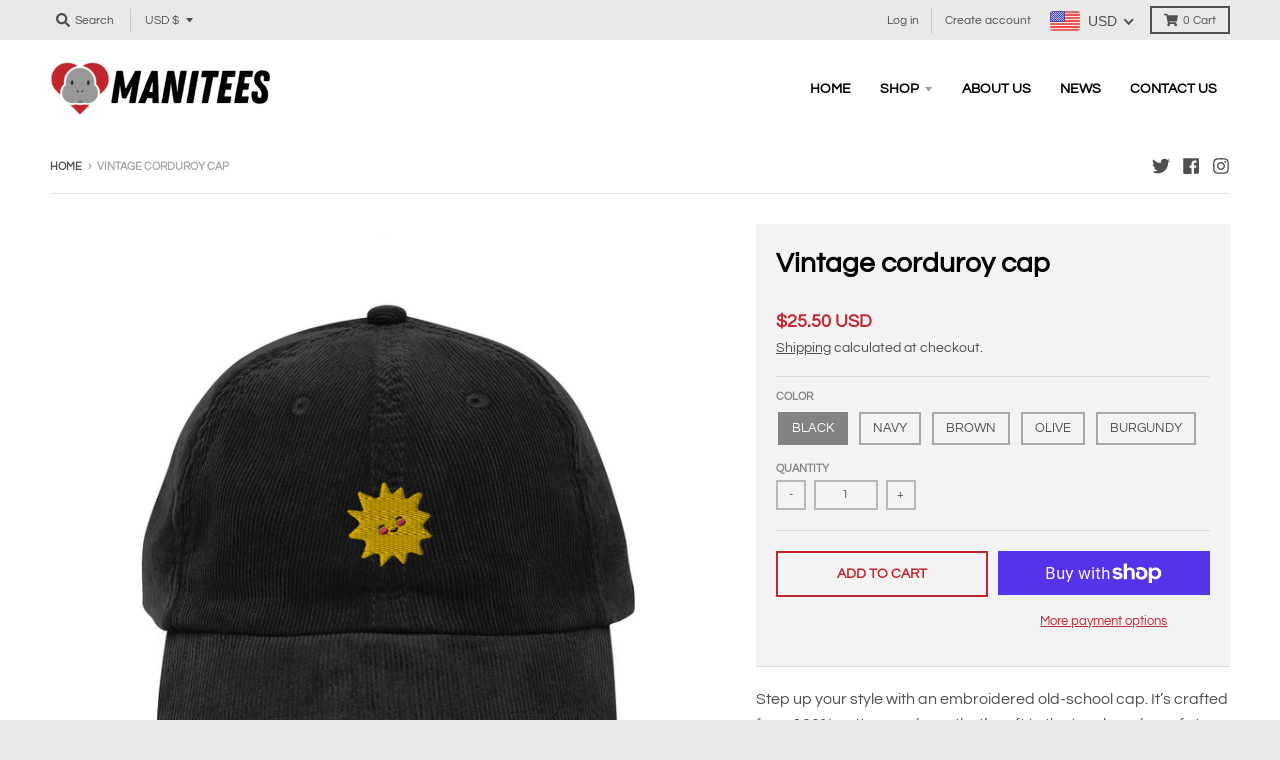

--- FILE ---
content_type: text/javascript
request_url: https://manitees.com/cdn/shop/t/5/assets/theme.js?v=120581149167770416661630701284
body_size: 19933
content:
!function(e){"use strict";var t,a,o,i,n,r,s;window.StyleHatch=window.StyleHatch||{},StyleHatch.Sections=function(){this.constructors={},this.instances=[],e(document).on("shopify:section:load",this._onSectionLoad.bind(this)).on("shopify:section:unload",this._onSectionUnload.bind(this)).on("shopify:section:select",this._onSelect.bind(this)).on("shopify:section:deselect",this._onDeselect.bind(this)).on("shopify:section:reorder",this._onReorder.bind(this)).on("shopify:block:select",this._onBlockSelect.bind(this)).on("shopify:block:deselect",this._onBlockDeselect.bind(this))},StyleHatch.Sections.prototype=e.extend({},StyleHatch.Sections.prototype,{_createInstance:function(t,a){var o=e(t),i=o.attr("data-section-id"),n=o.attr("data-section-type");if(void 0!==(a=a||this.constructors[n])){var r=e.extend(new a(t),{id:i,type:n,container:t});this.instances.push(r)}},_onSectionLoad:function(t){var a=e("[data-section-id]",t.target)[0];a&&this._createInstance(a)},_onSectionUnload:function(e){var t=slate.utils.findInstance(this.instances,"id",e.detail.sectionId);t&&("function"==typeof t.onUnload&&t.onUnload(e),this.instances=slate.utils.removeInstance(this.instances,"id",e.detail.sectionId))},_onSelect:function(t){var a=slate.utils.findInstance(this.instances,"id",t.detail.sectionId);a&&"function"==typeof a.onSelect&&a.onSelect(t),e("body").hasClass("panel-open")&&(StyleHatch.closePanelMenu(),e("html, body").addClass("scroll-lock"),setTimeout((function(){e("html, body").removeClass("scroll-lock"),e("html, body").animate({scrollTop:a.$container.offset().top},600)}),400))},_onDeselect:function(t){var a=slate.utils.findInstance(this.instances,"id",t.detail.sectionId);a&&"function"==typeof a.onDeselect&&a.onDeselect(t),e("body").hasClass("panel-open")&&StyleHatch.closePanelMenu()},_onReorder:function(e){var t=slate.utils.findInstance(this.instances,"id",e.detail.sectionId);t&&"function"==typeof t.onReorder&&t.onReorder(e)},_onBlockSelect:function(e){var t=slate.utils.findInstance(this.instances,"id",e.detail.sectionId);t&&"function"==typeof t.onBlockSelect&&t.onBlockSelect(e)},_onBlockDeselect:function(e){var t=slate.utils.findInstance(this.instances,"id",e.detail.sectionId);t&&"function"==typeof t.onBlockDeselect&&t.onBlockDeselect(e)},register:function(t,a){this.constructors[t]=a,e("[data-section-type="+t+"]").each(function(e,t){this._createInstance(t,a)}.bind(this))}}),StyleHatch.cacheSelectors=function(){StyleHatch.cache={$body:e("body"),$html:e("html"),$util:e("header.util"),$header:e("header.site-header"),$siteNav:e("header.site-header ul.site-nav"),$featuredCollection:e(".featured-collection"),$addToCartForm:e("#AddToCartForm"),$addToCartButton:e("#AddToCart"),$cartButton:e("#CartButton"),$recoverPasswordLink:e("#RecoverPassword"),$hideRecoverPasswordLink:e("#HideRecoverPasswordLink"),$recoverPasswordForm:e("#RecoverPasswordForm"),$customerLoginForm:e("#CustomerLoginForm"),$passwordResetSuccess:e("#ResetSuccess")}},StyleHatch.init=function(){document.documentElement.setAttribute("data-useragent",navigator.userAgent),StyleHatch.cacheSelectors(),("ontouchstart"in window||navigator.maxTouchPoints>0||navigator.msMaxTouchPoints>0)&&theme.Helpers.setTouch(),StyleHatch.largeMobile=700;var e=new StyleHatch.Sections;e.register("promos-section",StyleHatch.PromosSection),e.register("header-section",StyleHatch.HeaderSection),e.register("footer-section",StyleHatch.FooterSection),e.register("slideshow-section",StyleHatch.SlideshowSection),e.register("hero-video-section",StyleHatch.HeroVideoSection),e.register("featured-collection-section",StyleHatch.FeaturedCollectionSection),e.register("simple-collection-section",StyleHatch.SimpleCollectionSection),e.register("featured-text-section",StyleHatch.PageSection),e.register("custom-content-section",StyleHatch.PageSection),e.register("looks",StyleHatch.LooksSection),e.register("featured-blog-section",StyleHatch.GenericSection),e.register("map",StyleHatch.Maps),e.register("product-template",StyleHatch.Product),e.register("product-recommendations",StyleHatch.ProductRecommendations),e.register("store-availability",theme.StoreAvailability),e.register("collection-template",StyleHatch.Collection),e.register("collection-list-template",StyleHatch.Collection),e.register("list-collections-template",StyleHatch.ListCollections),e.register("blog-template",StyleHatch.BlogArticle),e.register("article-template",StyleHatch.BlogArticle),e.register("password-template",StyleHatch.Password),e.register("cart-template",StyleHatch.Cart),StyleHatch.AjaxCart.init(),StyleHatch.loginForms(),StyleHatch.videoLayout(),StyleHatch.initTemplates();var t,a=!1;document.body.addEventListener("touchstart",(function(e){e.target.closest("[data-flickity-options]")?(a=!0,t={x:e.touches[0].pageX,y:e.touches[0].pageY}):a=!1})),document.body.addEventListener("touchmove",(function(e){if(a&&e.cancelable){var o={x:e.touches[0].pageX-t.x,y:e.touches[0].pageY-t.y};Math.abs(o.x)>5&&e.preventDefault()}}),{passive:!1})},StyleHatch.PromosSection=function(t){(this.$container=e(t)).attr("data-section-id"),StyleHatch.Promos.init()},StyleHatch.PromosSection.prototype=e.extend({},StyleHatch.PromosSection.prototype,{onUnload:function(){StyleHatch.Promos.unload()},onBlockSelect:function(e){StyleHatch.Promos.blockSelect(e)},onBlockDeselect:function(e){StyleHatch.Promos.blockDeselect(e)}}),StyleHatch.Promos=function(){var t="body",a="#page",o="#shopify-section-promos",i="header.promo-bar",n=".promo-bar-container.bottom",r=".promo-popup",s={};s={scrollLock:!1,fixToZIndex:992,hideTimers:[],slideSpeed:400};var l={};function c(){l.$promos.data("fixtoInstance")&&l.$promos.fixTo("destroy")}return e.fn.extend({showPopup:function(t){var a=e(this),o=!0,i=(a.data("show-delay"),a.data("show-again-delay")),n=a.data("homepage-limit"),r=a.data("visitor-limit"),s=a.data("visitor"),c=(a.data("show-for"),a.data("type"));1==r&&0==s&&(o=!1);var d="popup-"+a.data("id");e.cookie(d)&&(o=!1),n&&!l.$body.hasClass("template-index")&&(o=!1),window.self!==window.top&&"popup"==c&&(o=!1),t&&(o=!0);var u=a.find(".errors"),p=getQueryString("contact%5Btags%5D");(u.length&&p.includes("popup")&&(o=!0,a.find("input#email").addClass("errors")),u.length&&p.includes("signup-bar")&&(o=!0),theme.Helpers.isTouch()&&a.find("form").removeAttr("target"),o)&&("popup"==c&&e.magnificPopup.open({items:{src:a,type:"inline",showCloseBtn:!1},mainClass:"mfp-slideup",removalDelay:300,callbacks:{close:function(){e.cookie(d,"shown",{expires:i,path:StyleHatch.routes.root_url})}}}),"signup-bar"==c&&(t?a.addClass("visible force"):a.addClass("visible")),a.find(".icon-text").on("click",(function(e){a.hidePopup(),e.preventDefault()})),a.find("form").on("submit",(function(t){if(!t.target.checkValidity())return!1;a.hidePopup(),e(this).submit()})))},hidePopup:function(){e("#shopify-section-promos");var t=e(this),a=t.data("type"),o=t.data("id");if("popup"==a&&e.magnificPopup.close(),"signup-bar"==a){var i="popup-"+o;e.cookie(i,"shown",{expires:60,path:StyleHatch.routes.root_url}),e(".promo-bar.signup-bar").each((function(t){e(this).slideUp({duration:400,progress:function(){StyleHatch.refreshFixTo()},complete:function(){StyleHatch.refreshFixTo(),e(this).removeClass("visible force")}})}))}},promoSlideUp:function(){e(this).slideUp({duration:s.slideSpeed,progress:StyleHatch.refreshFixTo,complete:StyleHatch.refreshFixTo})},promoSlideDown:function(){e(this).slideDown({duration:s.slideSpeed,progress:StyleHatch.refreshFixTo,complete:StyleHatch.refreshFixTo})},showMockPopup:function(){var t=e("#shopify-section-promos");e(".mock-popup-container").length||t.find(">*:first").append('<div class="mock-popup-container"></div>');var a=e(".mock-popup-container"),o=e(this);o.appendTo(a),a.show(),o.show()},hideMockPopup:function(){var t=e(".mock-popup-container"),a=e(this);t.hide(),a.hide()}}),{init:function(){l={$body:e(t),$promos:e(o),$promosContainer:e(o).find(">*:first"),$promoBar:e(i),$bottomContainer:e(n),$popup:e(r)},s.scrollLock=l.$promos.find(">*:first").data("scroll-lock"),l.$promoBar.length&&(l.$promoBar.each((function(){var t=e(this),a=t.data("hide-delay"),o=t.data("bar-placement"),i=t.find("div.errors");i.length&&i.prependTo(t),"bottom"==o&&(l.$bottomContainer.length||(l.$promosContainer.append('<div class="promo-bar-container bottom"></div>'),l.$bottomContainer=e(n)),t.appendTo(l.$bottomContainer),l.$bottomContainer.resize((function(){var t=e(this).height()+"px";l.$body.css({"margin-bottom":t})}))),t.hasClass("signup-bar")&&t.showPopup(),"no-delay"!==a&&s.hideTimers.push(setTimeout((function(){t.data("pause-hide")||t.promoSlideUp()}),a))})),c(),s.scrollLock&&l.$promos.fixTo(a,{zIndex:s.fixToZIndex})),l.$popup.length&&l.$popup.each((function(){var t=e(this),a=t.data("show-delay"),o=(t.data("homepage-limit"),t.data("visitor-limit"),t.data("visitor"),t.data("show-for"));t.find(".errors").length&&(a=0),setTimeout((function(){var a=e(window).width();switch(o){case"mobile":a<=StyleHatch.largeMobile&&t.showPopup();break;case"desktop":a>StyleHatch.largeMobile&&t.showPopup();break;case"both":t.showPopup()}}),a)})),StyleHatch.Header.rebuildFixTo()},unload:function(){if(void 0!==s.hideTimers&&s.hideTimers instanceof Array){for(var t=0;t<s.hideTimers.length;t++)clearTimeout(s.hideTimers[t]);s.hideTimers.length=0}else s.hideTimers=[];c(),StyleHatch.refreshFixTo(),l.$bottomContainer.remove(),e.magnificPopup.close()},blockSelect:function(t){var a=e("#block-"+t.detail.blockId),o=a.data("type");switch(e.magnificPopup.close(),o){case"announcement-bar":a.promoSlideDown(),a.attr("data-pause-hide",!0);break;case"popup":a.showMockPopup();break;case"signup-bar":a.showPopup(!0)}StyleHatch.Header.rebuildFixTo(),StyleHatch.refreshFixTo()},blockDeselect:function(t){var a=e("#block-"+t.detail.blockId),o=a.data("type"),i=a.data("show-for"),n=e(window).width();switch(o){case"announcement-bar":var r=a;r.attr("data-pause-hide",!1);var l=r.data("hide-delay");r.data("bar-placement"),r.data("homepage-limit");("desktop"==i&&n<=StyleHatch.largeMobile||"mobile"==i&&n>StyleHatch.largeMobile)&&a.promoSlideUp(),"no-delay"!==l&&s.hideTimers.push(setTimeout((function(){r.data("pause-hide")||r.promoSlideUp()}),l));break;case"popup":a.hideMockPopup();break;case"signup-bar":"desktop"==i&&n<=StyleHatch.largeMobile&&(a.hidePopup(),StyleHatch.refreshFixTo()),"mobile"==i&&n>StyleHatch.largeMobile&&(a.hidePopup(),StyleHatch.refreshFixTo())}StyleHatch.Header.rebuildFixTo()},refreshFixTo:function(){l.$promos.data("fixtoInstance")&&l.$promos.fixTo("refresh")}}}(),StyleHatch.HeaderSection=function(t){(this.$container=e(t)).attr("data-section-id"),StyleHatch.Header.init()},StyleHatch.HeaderSection.prototype=e.extend({},StyleHatch.HeaderSection.prototype,{onUnload:function(){StyleHatch.Header.unload()}}),StyleHatch.Header=function(){var t="html, body",a="body",o="#page",i="#shopify-section-header",n="#shopify-section-promos",r="header.util",s="header.site-header",l="header.site-header ul.site-nav",c=".menu-link",d="#menu.panel",u=".mobile-menu-overlay",p="#localization_form--top-bar [data-disclosure-locale]",h="#localization_form--top-bar [data-disclosure-currency]",f={};f={blurTimer:{},blurTime:2e3,slideSpeed:300,dropdownActiveClass:"dropdown-hover",subDropdownActiveClass:"sub-dropdown-hover"};var m={};function y(){m={$htmlBody:e(t),$body:e(a),$page:e(o),$section:e(i),$promosSection:e(n),$util:e(r),$header:e(s),$siteNav:e(l),$dropdownParent:e(l).find("li.has-dropdown"),$defaultLink:e(l).find("> li:not(.has-dropdown)"),$subMenuLinks:e(l).find("li.has-dropdown a"),$subDropdownParent:e(l).find("li.has-sub-dropdown"),$search:e(r).find(".search-wrapper"),$searchLink:e(r).find("a.search"),$searchClose:e(r).find("form.search-bar button"),$searchInput:e(r).find("form.search-bar input"),$disclosureLocale:e(p),$disclosureCurrency:e(h),$menuLink:e(c),$menuPanel:e(d),$menuPanelDropdown:e(d).find("li.has-dropdown"),$menuPanelSubDropdown:e(d).find("li.has-sub-dropdown")}}function v(){m.$search.slideDown({duration:f.slideSpeed,progress:function(){StyleHatch.refreshFixTo()},complete:function(){StyleHatch.refreshFixTo()}}),m.$searchInput.focus()}function g(){m.$searchInput.blur(),clearTimeout(f.blurTimer),m.$search.slideUp({duration:f.slideSpeed,progress:function(){StyleHatch.refreshFixTo()},complete:function(){StyleHatch.refreshFixTo()}})}function b(){m.$body.hasClass("panel-open")?S():w()}function w(){m.$htmlBody.addClass("panel-open"),window.scrollTo(0,0),m.$menuPanel.attr("tabindex","0"),m.$menuPanel.focus()}function S(){m.$htmlBody.addClass("panel-open-transition"),m.$htmlBody.removeClass("panel-open"),m.$menuPanel.removeAttr("tabindex"),setTimeout((function(){m.$htmlBody.removeClass("panel-open-transition")}),400)}function T(e){e.removeClass(f.dropdownActiveClass),m.$body.off("touchstart"),e.find("> a").attr("aria-expanded","false"),e.find("ul.dropdown").attr("aria-hidden","true"),e.find("ul.dropdown > li > a").attr("tabindex","-1")}function _(t){T(e("."+f.subDropdownActiveClass)),t.addClass(f.subDropdownActiveClass),t.find("> a").attr("aria-expanded","true"),t.find("ul.sub-dropdown").attr("aria-hidden","false"),t.find("ul.sub-dropdown > li > a").attr("tabindex","0"),t.find(".sub-dropdown").offset().left+t.find(".sub-dropdown").width()>e(window).width()?t.addClass("alternate-align"):t.removeClass("alternate-align")}function k(e){e.removeClass(f.subDropdownActiveClass),e.removeClass("alternate-align"),e.find("> a").attr("aria-expanded","false"),e.find("ul.sub-dropdown").attr("aria-hidden","true"),e.find("ul.sub-dropdown > li > a").attr("tabindex","-1")}function C(){var t=e("header.util, #shopify-section-header").filter((function(){return e(this).data("fixtoInstance")}));t.length&&t.fixTo("destroy")}function $(){y(),C(),function(){var t=m.$section,a=m.$promosSection,o=m.$header,i=m.$util,n=o.data("scroll-lock");if("util"==n||"header"==n){var r="";a.data("fixtoInstance")&&(r="#shopify-section-promos"),i.fixTo("#page",{zIndex:991,mind:r})}if("header"==n){r="header.util";a.data("fixtoInstance")&&(r="header.util, #shopify-section-promos"),t.fixTo("#page",{zIndex:990,mind:r}),t.resize((function(){e(this).width()<=700?t.fixTo("stop"):t.fixTo("start")}))}}()}return{init:function(){y(),function(){e(u).length||(m.$section.append('<div class="mobile-menu-overlay"></div>'),m.$menuOverlay=e(u));m.$disclosureLocale.length&&(StyleHatch.Header.disclosureLocale=new theme.Disclosure(m.$disclosureLocale));m.$disclosureCurrency.length&&(StyleHatch.Header.disclosureCurrency=new theme.Disclosure(m.$disclosureCurrency))}(),m.$searchLink.on("click.search",(function(e){v(),e.preventDefault()})),m.$searchClose.on("click.search",(function(e){g(),e.preventDefault()})),m.$searchInput.on("blur.search",(function(e){f.blurTimer=setTimeout(g,f.blurTime),e.preventDefault()})),m.$menuLink.on("click.panel",(function(e){b(),e.preventDefault()})),m.$menuOverlay.on("click.panel",(function(e){b(),e.preventDefault()})),m.$menuPanelDropdown.on("click.panelDropdown",(function(t){m.$menuPanelDropdown.find("ul.dropdown").slideUp(),m.$menuPanelDropdown.find("> a").attr("aria-expanded","false"),m.$menuPanelDropdown.removeClass("expanded"),m.$menuPanelDropdown.find("ul.dropdown").attr("aria-hidden","true"),m.$menuPanelDropdown.find("ul.dropdown a").attr("tabindex","-1"),e(this).find("ul.dropdown").is(":visible")||(e(this).find("> a").attr("aria-expanded","true"),e(this).find("ul.dropdown").slideDown(),e(this).find("ul.dropdown").attr("aria-hidden","false"),e(this).find("ul.dropdown > li > a").attr("tabindex","0"),e(this).addClass("expanded"))})),m.$menuPanelDropdown.find("> a").on("click.panelDropdown",(function(t){e(this).closest("li").hasClass("expanded")||t.preventDefault()})),m.$menuPanelDropdown.find("ul.dropdown li:not(.has-sub-dropdown) a").on("click.panelDropdown",(function(e){e.stopPropagation()})),m.$menuPanelSubDropdown.on("click.panelDropdown",(function(t){t.stopPropagation(),m.$menuPanelSubDropdown.find("ul.sub-dropdown").slideUp(),m.$menuPanelDropdown.find("> a").attr("aria-expanded","false"),m.$menuPanelSubDropdown.removeClass("expanded"),m.$menuPanelDropdown.find("ul.sub-dropdown").attr("aria-hidden","true"),m.$menuPanelDropdown.find("ul.sub-dropdown a").attr("tabindex","-1"),e(this).find("ul.sub-dropdown").is(":visible")||(e(this).find("> a").attr("aria-expanded","true"),e(this).find("ul.sub-dropdown").slideDown(),e(this).find("ul.sub-dropdown").attr("aria-hidden","false"),e(this).find("ul.sub-dropdown > li > a").attr("tabindex","0"),e(this).addClass("expanded"))})),m.$menuPanelSubDropdown.find("> a").on("click.panelDropdown",(function(t){e(this).closest("li").hasClass("expanded")||t.preventDefault()})),m.$menuPanelSubDropdown.find("ul.sub-dropdown a").on("click.panelDropdown",(function(e){e.stopPropagation()})),m.$promosSection.resize(StyleHatch.refreshFixTo),m.$subMenuLinks.each((function(){var t=e(this).text();wordWrapper(t,24,"<br/>\n")})),T(m.$dropdownParent),function(){m.$dropdownParent.on("mouseenter.dropdown touchstart.dropdown focusin.dropdown",(function(t){var a=e(this);a.hasClass(f.dropdownActiveClass)||(t.preventDefault(),function(t){T(e("."+f.dropdownActiveClass)),t.addClass(f.dropdownActiveClass),t.find("> a").attr("aria-expanded","true"),t.find("ul.dropdown").attr("aria-hidden","false"),t.find("ul.dropdown > li > a").attr("tabindex","0");var a=t.find("ul.dropdown");a.hasClass("dropdown--mega-menu")||a.css({left:"auto"});var o=a.offset().left+a.outerWidth(),i=e(window).width(),n=m.$header.width(),r=m.$header.find(".logo-nav-contain").offset().left;n+40>e(window).width()&&(n=e(window).width(),r=-20);if(o>(i=n+r+1)&&!a.hasClass("dropdown--mega-menu")){var s="-"+(o-i)+"px";a.css({left:s})}setTimeout((function(){m.$body.on("touchstart",(function(){T(t)}))}),250)}(a))})),m.$dropdownParent.on("mouseleave.dropdown",(function(){T(e(this))})),m.$subMenuLinks.on("touchstart.dropdown",(function(e){e.stopImmediatePropagation()})),m.$subDropdownParent.on("mouseenter.subdropdown touchstart.subdropdown focusin.subdropdown",(function(t){var a=e(this);a.hasClass(f.subDropdownActiveClass)||(t.preventDefault(),_(a))})),m.$subDropdownParent.on("mouseleave.subdropdown",(function(){k(e(this))})),m.$subDropdownParent.on("touchstart.subdropdown",(function(e){e.stopImmediatePropagation()})),e("html").hasClass("touchevents")&&m.$subDropdownParent.children("a").on("click",(function(t){var a=e(this);a.hasClass(f.subDropdownActiveClass)||(t.preventDefault(),_(a))}));m.$subMenuLinks.on("focusout.dropdown",(function(t){null==t.relatedTarget?T(e("."+f.dropdownActiveClass)):(e(t.target).closest("li.has-dropdown")[0]!==e(t.relatedTarget).closest("li.has-dropdown")[0]&&T(e("."+f.dropdownActiveClass)),e(t.target).closest("li.has-sub-dropdown")[0]!==e(t.relatedTarget).closest("li.has-sub-dropdown")[0]&&k(e("."+f.subDropdownActiveClass)))}))}(),e("[data-currency-selector]").on("change",(function(){e(this).parents("form").submit()})),$()},unload:function(){S(),StyleHatch.Header.disclosureLocale&&StyleHatch.Header.disclosureLocale.unload(),StyleHatch.Header.disclosureCurrency&&StyleHatch.Header.disclosureCurrency.unload(),clearTimeout(f.blurTimer),m.$searchLink.off("click.search"),m.$searchClose.off("click.search"),m.$searchInput.off("blur.search"),m.$menuLink.off("click.panel"),m.$menuPanelDropdown.off("click.panelDropdown"),m.$menuPanelDropdown.find("> a").off("click.panelDropdown"),m.$menuPanelDropdown.find("ul.dropdown li:not(.has-sub-dropdown) a").off("click.panelDropdown"),m.$menuPanelSubDropdown.off("click.panelDropdown"),m.$menuPanelSubDropdown.find("> a").off("click.panelDropdown"),m.$menuPanelSubDropdown.find("ul.sub-dropdown a").off("click.panelDropdown"),m.$promosSection.removeResize(StyleHatch.refreshFixTo),m.$dropdownParent.off("mouseenter.dropdown touchstart.dropdown focusin.dropdown"),m.$dropdownParent.off("mouseleave.dropdown"),m.$subMenuLinks.off("touchstart.dropdown"),m.$subDropdownParent.off("mouseenter.subdropdown touchstart.subdropdown focusin.subdropdown"),m.$subDropdownParent.off("mouseleave.subdropdown"),m.$subDropdownParent.off("touchstart.subdropdown"),m.$subMenuLinks.off("focusout.dropdown"),C()},openSearch:v,closeSearch:g,togglePanelMenu:b,openPanelMenu:w,closePanelMenu:S,rebuildFixTo:$}}(),StyleHatch.FooterSection=function(t){var a=this.$container=e(t);a.attr("data-section-id"),StyleHatch.Footer.init(a)},StyleHatch.FooterSection.prototype=e.extend({},StyleHatch.FooterSection.prototype,{onUnload:function(e){StyleHatch.Footer.unload(e)}}),StyleHatch.Footer={init:function(t){var a=t.find("ul.nested-menu");a.initNestedMenu(),StyleHatch.Footer.$nestedMenu=a,e("#localization_form--footer [data-disclosure-locale]").length&&(StyleHatch.Footer.disclosureLocale=new theme.Disclosure(e("#localization_form--footer [data-disclosure-locale]"))),e("#localization_form--footer [data-disclosure-currency]").length&&(StyleHatch.Footer.disclosureCurrency=new theme.Disclosure(e("#localization_form--footer [data-disclosure-currency]")))},unload:function(e){StyleHatch.Footer.$nestedMenu.destroyNestedMenu(),StyleHatch.Footer.disclosureLocale&&StyleHatch.Footer.disclosureLocale.unload(),StyleHatch.Footer.disclosureCurrency&&StyleHatch.Footer.disclosureCurrency.unload()}},StyleHatch.SlideshowSection=function(t){var a=this.$container=e(t);a.attr("data-section-id"),StyleHatch.Slideshow.init(a)},StyleHatch.SlideshowSection.prototype=e.extend({},StyleHatch.SlideshowSection.prototype,{onUnload:function(e){StyleHatch.Slideshow.unload(e)},onBlockSelect:function(e){StyleHatch.Slideshow.blockSelect(e)},onBlockDeselect:function(e){StyleHatch.Slideshow.blockDeselect(e)}}),StyleHatch.Slideshow={init:function(t){var a=t.find(".slideshow-carousel"),o=a.find(".slide__item");e(window).on("resize",(function(){o.each((function(t){var a;(e(window).width()>700||(a=e(this).find("img.slide__image-mobile")).length<1)&&(a=e(this).find("img.slide__image-desktop")),a.hasClass("lazymanual")&&(a.attr("src",a.attr("data-preload")).removeAttr("data-preload"),a.removeClass("lazymanual").addClass("lazyload"))}))}));var i=a.data("flickity-options");a.flickity(i),a.parent().find(".flickity-page-dots.placeholder").remove(),t.find(".slide__item-video").each((function(){var t=e(this).find(".slide__item-image"),a=e(this).data("video-id"),o=e(this).data("mobile-autoplay"),i=0;o&&(i=1),(e(window).width()>StyleHatch.largeMobile||o)&&t.YTPlayer({fitToBackground:!1,videoId:a,repeat:!0,mute:!0,playerVars:{rel:0,mute:1,playsinline:i,autoplay:1},callback:function(){e(window).trigger("resize")}})}))},unload:function(t){var a=e(".slideshow-"+t.detail.sectionId);a.find(".slideshow-carousel").flickity("destroy");var o=a.find(".slide__item-video .slide__item-image");o.removeData("yt-init").removeData("ytPlayer").removeClass("loaded"),e(window).off("resize.YTplayer"+o.ID),e(window).off("scroll.YTplayer"+o.ID),o.$body=null,o.$node=null,o.$YTPlayerString=null,o.player=null},blockSelect:function(t){var a=e("#block-"+t.detail.blockId),o=a.closest(".slideshow-carousel"),i=a.data("slide-index");o.flickity("pausePlayer"),o.flickity("select",i,!0,!0),o.find("img").removeClass(".lazymanual").addClass("lazyload")},blockDeselect:function(t){e("#block-"+t.detail.blockId).closest(".slideshow-carousel").flickity("unpausePlayer")}},StyleHatch.HeroVideoSection=function(t){var a=this.$container=e(t);a.attr("data-section-id"),StyleHatch.HeroVideo.init(a)},StyleHatch.HeroVideoSection.prototype=e.extend({},StyleHatch.HeroVideoSection.prototype,{onUnload:function(e){StyleHatch.HeroVideo.unload(e)}}),StyleHatch.HeroVideo={init:function(e){var t=e.find(".wrapper"),a=e.data("video-id"),o=0;e.data("mobile-autoplay")&&(o=1),t.removeData("ytPlayer"),t.YTPlayer({fitToBackground:!1,videoId:a,repeat:!0,mute:!0,playerVars:{rel:0,mute:1,playsinline:o,autoplay:1}})},unload:function(t){var a=e(".slideshow-"+t.detail.sectionId).find(".wrapper");a.removeData("yt-init").removeData("ytPlayer").removeClass("loaded"),a.find(".ytplayer-container .ytplayer-shield").remove()}},StyleHatch.Maps=function(){var t=14,a=null,o=null,i=!1,n=[],r={standard:[],silver:[{elementType:"geometry",stylers:[{color:"#f5f5f5"}]},{elementType:"labels.icon",stylers:[{visibility:"off"}]},{elementType:"labels.text.fill",stylers:[{color:"#616161"}]},{elementType:"labels.text.stroke",stylers:[{color:"#f5f5f5"}]},{featureType:"administrative.land_parcel",elementType:"labels.text.fill",stylers:[{color:"#bdbdbd"}]},{featureType:"poi",elementType:"geometry",stylers:[{color:"#eeeeee"}]},{featureType:"poi",elementType:"labels.text.fill",stylers:[{color:"#757575"}]},{featureType:"poi.park",elementType:"geometry",stylers:[{color:"#e5e5e5"}]},{featureType:"poi.park",elementType:"labels.text.fill",stylers:[{color:"#9e9e9e"}]},{featureType:"road",elementType:"geometry",stylers:[{color:"#ffffff"}]},{featureType:"road.arterial",elementType:"labels.text.fill",stylers:[{color:"#757575"}]},{featureType:"road.highway",elementType:"geometry",stylers:[{color:"#dadada"}]},{featureType:"road.highway",elementType:"labels.text.fill",stylers:[{color:"#616161"}]},{featureType:"road.local",elementType:"labels.text.fill",stylers:[{color:"#9e9e9e"}]},{featureType:"transit.line",elementType:"geometry",stylers:[{color:"#e5e5e5"}]},{featureType:"transit.station",elementType:"geometry",stylers:[{color:"#eeeeee"}]},{featureType:"water",elementType:"geometry",stylers:[{color:"#c9c9c9"}]},{featureType:"water",elementType:"labels.text.fill",stylers:[{color:"#9e9e9e"}]}],retro:[{elementType:"geometry",stylers:[{color:"#ebe3cd"}]},{elementType:"labels.text.fill",stylers:[{color:"#523735"}]},{elementType:"labels.text.stroke",stylers:[{color:"#f5f1e6"}]},{featureType:"administrative",elementType:"geometry.stroke",stylers:[{color:"#c9b2a6"}]},{featureType:"administrative.land_parcel",elementType:"geometry.stroke",stylers:[{color:"#dcd2be"}]},{featureType:"administrative.land_parcel",elementType:"labels.text.fill",stylers:[{color:"#ae9e90"}]},{featureType:"landscape.natural",elementType:"geometry",stylers:[{color:"#dfd2ae"}]},{featureType:"poi",elementType:"geometry",stylers:[{color:"#dfd2ae"}]},{featureType:"poi",elementType:"labels.text.fill",stylers:[{color:"#93817c"}]},{featureType:"poi.park",elementType:"geometry.fill",stylers:[{color:"#a5b076"}]},{featureType:"poi.park",elementType:"labels.text.fill",stylers:[{color:"#447530"}]},{featureType:"road",elementType:"geometry",stylers:[{color:"#f5f1e6"}]},{featureType:"road.arterial",elementType:"geometry",stylers:[{color:"#fdfcf8"}]},{featureType:"road.highway",elementType:"geometry",stylers:[{color:"#f8c967"}]},{featureType:"road.highway",elementType:"geometry.stroke",stylers:[{color:"#e9bc62"}]},{featureType:"road.highway.controlled_access",elementType:"geometry",stylers:[{color:"#e98d58"}]},{featureType:"road.highway.controlled_access",elementType:"geometry.stroke",stylers:[{color:"#db8555"}]},{featureType:"road.local",elementType:"labels.text.fill",stylers:[{color:"#806b63"}]},{featureType:"transit.line",elementType:"geometry",stylers:[{color:"#dfd2ae"}]},{featureType:"transit.line",elementType:"labels.text.fill",stylers:[{color:"#8f7d77"}]},{featureType:"transit.line",elementType:"labels.text.stroke",stylers:[{color:"#ebe3cd"}]},{featureType:"transit.station",elementType:"geometry",stylers:[{color:"#dfd2ae"}]},{featureType:"water",elementType:"geometry.fill",stylers:[{color:"#b9d3c2"}]},{featureType:"water",elementType:"labels.text.fill",stylers:[{color:"#92998d"}]}],dark:[{elementType:"geometry",stylers:[{color:"#212121"}]},{elementType:"labels.icon",stylers:[{visibility:"off"}]},{elementType:"labels.text.fill",stylers:[{color:"#757575"}]},{elementType:"labels.text.stroke",stylers:[{color:"#212121"}]},{featureType:"administrative",elementType:"geometry",stylers:[{color:"#757575"}]},{featureType:"administrative.country",elementType:"labels.text.fill",stylers:[{color:"#9e9e9e"}]},{featureType:"administrative.land_parcel",stylers:[{visibility:"off"}]},{featureType:"administrative.locality",elementType:"labels.text.fill",stylers:[{color:"#bdbdbd"}]},{featureType:"poi",elementType:"labels.text.fill",stylers:[{color:"#757575"}]},{featureType:"poi.park",elementType:"geometry",stylers:[{color:"#181818"}]},{featureType:"poi.park",elementType:"labels.text.fill",stylers:[{color:"#616161"}]},{featureType:"poi.park",elementType:"labels.text.stroke",stylers:[{color:"#1b1b1b"}]},{featureType:"road",elementType:"geometry.fill",stylers:[{color:"#2c2c2c"}]},{featureType:"road",elementType:"labels.text.fill",stylers:[{color:"#8a8a8a"}]},{featureType:"road.arterial",elementType:"geometry",stylers:[{color:"#373737"}]},{featureType:"road.highway",elementType:"geometry",stylers:[{color:"#3c3c3c"}]},{featureType:"road.highway.controlled_access",elementType:"geometry",stylers:[{color:"#4e4e4e"}]},{featureType:"road.local",elementType:"labels.text.fill",stylers:[{color:"#616161"}]},{featureType:"transit",elementType:"labels.text.fill",stylers:[{color:"#757575"}]},{featureType:"water",elementType:"geometry",stylers:[{color:"#000000"}]},{featureType:"water",elementType:"labels.text.fill",stylers:[{color:"#3d3d3d"}]}],night:[{elementType:"geometry",stylers:[{color:"#242f3e"}]},{elementType:"labels.text.fill",stylers:[{color:"#746855"}]},{elementType:"labels.text.stroke",stylers:[{color:"#242f3e"}]},{featureType:"administrative.locality",elementType:"labels.text.fill",stylers:[{color:"#d59563"}]},{featureType:"poi",elementType:"labels.text.fill",stylers:[{color:"#d59563"}]},{featureType:"poi.park",elementType:"geometry",stylers:[{color:"#263c3f"}]},{featureType:"poi.park",elementType:"labels.text.fill",stylers:[{color:"#6b9a76"}]},{featureType:"road",elementType:"geometry",stylers:[{color:"#38414e"}]},{featureType:"road",elementType:"geometry.stroke",stylers:[{color:"#212a37"}]},{featureType:"road",elementType:"labels.text.fill",stylers:[{color:"#9ca5b3"}]},{featureType:"road.highway",elementType:"geometry",stylers:[{color:"#746855"}]},{featureType:"road.highway",elementType:"geometry.stroke",stylers:[{color:"#1f2835"}]},{featureType:"road.highway",elementType:"labels.text.fill",stylers:[{color:"#f3d19c"}]},{featureType:"transit",elementType:"geometry",stylers:[{color:"#2f3948"}]},{featureType:"transit.station",elementType:"labels.text.fill",stylers:[{color:"#d59563"}]},{featureType:"water",elementType:"geometry",stylers:[{color:"#17263c"}]},{featureType:"water",elementType:"labels.text.fill",stylers:[{color:"#515c6d"}]},{featureType:"water",elementType:"labels.text.stroke",stylers:[{color:"#17263c"}]}],aubergine:[{elementType:"geometry",stylers:[{color:"#1d2c4d"}]},{elementType:"labels.text.fill",stylers:[{color:"#8ec3b9"}]},{elementType:"labels.text.stroke",stylers:[{color:"#1a3646"}]},{featureType:"administrative.country",elementType:"geometry.stroke",stylers:[{color:"#4b6878"}]},{featureType:"administrative.land_parcel",elementType:"labels.text.fill",stylers:[{color:"#64779e"}]},{featureType:"administrative.province",elementType:"geometry.stroke",stylers:[{color:"#4b6878"}]},{featureType:"landscape.man_made",elementType:"geometry.stroke",stylers:[{color:"#334e87"}]},{featureType:"landscape.natural",elementType:"geometry",stylers:[{color:"#023e58"}]},{featureType:"poi",elementType:"geometry",stylers:[{color:"#283d6a"}]},{featureType:"poi",elementType:"labels.text.fill",stylers:[{color:"#6f9ba5"}]},{featureType:"poi",elementType:"labels.text.stroke",stylers:[{color:"#1d2c4d"}]},{featureType:"poi.park",elementType:"geometry.fill",stylers:[{color:"#023e58"}]},{featureType:"poi.park",elementType:"labels.text.fill",stylers:[{color:"#3C7680"}]},{featureType:"road",elementType:"geometry",stylers:[{color:"#304a7d"}]},{featureType:"road",elementType:"labels.text.fill",stylers:[{color:"#98a5be"}]},{featureType:"road",elementType:"labels.text.stroke",stylers:[{color:"#1d2c4d"}]},{featureType:"road.highway",elementType:"geometry",stylers:[{color:"#2c6675"}]},{featureType:"road.highway",elementType:"geometry.stroke",stylers:[{color:"#255763"}]},{featureType:"road.highway",elementType:"labels.text.fill",stylers:[{color:"#b0d5ce"}]},{featureType:"road.highway",elementType:"labels.text.stroke",stylers:[{color:"#023e58"}]},{featureType:"transit",elementType:"labels.text.fill",stylers:[{color:"#98a5be"}]},{featureType:"transit",elementType:"labels.text.stroke",stylers:[{color:"#1d2c4d"}]},{featureType:"transit.line",elementType:"geometry.fill",stylers:[{color:"#283d6a"}]},{featureType:"transit.station",elementType:"geometry",stylers:[{color:"#3a4762"}]},{featureType:"water",elementType:"geometry",stylers:[{color:"#0e1626"}]},{featureType:"water",elementType:"labels.text.fill",stylers:[{color:"#4e6d70"}]}]},s={addressNoResults:StyleHatch.Strings.addressNoResults,addressQueryLimit:StyleHatch.Strings.addressQueryLimit,addressError:StyleHatch.Strings.addressError,authError:StyleHatch.Strings.authError},l='[data-section-type="maps"]',c="[data-map]",d="[data-map-overlay]",u="map-selection--load-error",p="map-section__errors errors text-center";function h(t){if(this.$container=e(t),this.$map=this.$container.find(c),this.key=this.$map.data("api-key"),this.key!=o&&(o=this.key,a=null,i=!0),void 0!==this.key)if("loaded"===a)this.createMap();else{n.push(this);var r=this;"loading"!==a&&(a="loading",(void 0===window.google||i)&&e.getScript("https://maps.googleapis.com/maps/api/js?key="+this.key).then((function(){a="loaded",i=!1,function(t){document.addEventListener("lazybeforeunveil",(function(a){e(a.target).attr("data-section-type")&&t.createMap()})),e.each(n,(function(e,a){a.$container.hasClass("lazyloaded")&&t.createMap()}))}(r)})))}}return window.gm_authFailure=function(){Shopify.designMode?(e(l).addClass(u),e(c).remove(),e(d).after('<div class="'+p+'">'+StyleHatch.Strings.authError+"</div>")):console.log("Google Maps authentication error",window.google,a)},h.prototype=e.extend({},h.prototype,{createMap:function(){var a=this.$map,o=a.data("map-style");return function(t){var a=e.Deferred(),o=new google.maps.Geocoder,i=t.data("address-setting");return o.geocode({address:i},(function(e,t){t!==google.maps.GeocoderStatus.OK&&a.reject(t),a.resolve(e)})),a}(a).then(function(e){var i={zoom:t,center:e[0].geometry.location,draggable:!1,clickableIcons:!1,scrollwheel:!1,disableDoubleClickZoom:!0,disableDefaultUI:!0,styles:r[o]},n=this.map=new google.maps.Map(a[0],i),s=this.center=n.getCenter();new google.maps.Marker({map:n,position:n.getCenter()});google.maps.event.addDomListener(window,"resize",slate.utils.debounce((function(){google.maps.event.trigger(n,"resize"),n.setCenter(s),a.removeAttr("style")}),250))}.bind(this)).fail((function(){var e;switch(status){case"ZERO_RESULTS":e=s.addressNoResults;break;case"OVER_QUERY_LIMIT":e=s.addresQueryLimit;break;case"REQUEST_DENIED":e=s.authError;break;default:e=s.addressError}Shopify.designMode&&a.parent().addClass(u).append('<div class="'+p+'">'+e+"</div>")}))},onUnload:function(){0!==this.$map.length&&google.maps.event.clearListeners(this.map,"resize")}}),h}(),StyleHatch.PageSection=function(t){var a=this.$container=e(t);a.attr("data-section-id"),StyleHatch.Page.init(a)},StyleHatch.Page={init:function(e){e.fitVids()},unload:function(e){}},StyleHatch.FeaturedCollectionSection=function(t){var a=this.$container=e(t);a.attr("data-section-id"),a.productBox()},StyleHatch.FeaturedCollectionSection.prototype=e.extend({},StyleHatch.FeaturedCollectionSection.prototype,{onUnload:function(t){var a=e("#section-"+t.detail.sectionId);a.attr("data-section-id");a.destroyProductBox()}}),StyleHatch.SimpleCollectionSection=function(t){var a=this.$container=e(t);a.attr("data-section-id"),a.productBox()},StyleHatch.SimpleCollectionSection.prototype=e.extend({},StyleHatch.SimpleCollectionSection.prototype,{onUnload:function(t){var a=e("#section-"+t.detail.sectionId);a.attr("data-section-id");a.destroyProductBox()}}),StyleHatch.LooksSection=function(t){var a=this.$container=e(t);a.attr("data-section-id"),StyleHatch.Looks.init(a)},StyleHatch.LooksSection.prototype=e.extend({},StyleHatch.LooksSection.prototype,{onUnload:function(e){StyleHatch.Looks.unload(e)},onBlockSelect:function(e){StyleHatch.Looks.unload(e)},onBlockDeselect:function(e){StyleHatch.Looks.unload(e)}}),StyleHatch.Looks={init:function(t){e(".looks__item--overlay",t).on("click",(function(t){var a=e(this).closest(".looks__item");if(a.data("id"),e(this).data("overlay")){var o=function(t){var a=e(".looks__overlay",t);if(0===a.length){var o=e(".looks__products",t),i=e(".card__image-wrapper",t).clone(),n=e(".looks__caption",t).clone(),r=e(".looks__caption--text",n);r.html(r.attr("data-rte")),o.wrap('<div class="looks__overlay"><div class="looks__overlay-content"></div></div>'),a=e(".looks__overlay",t),e(".looks__overlay-content",t).prepend(n),a.prepend('<div class="looks__overlay-image"></div>'),e(".looks__overlay-image",t).append(i)}return a}(a);e.magnificPopup.open({items:{src:o,type:"inline"},callbacks:{open:function(){e(".mfp-content .looks__overlay img.card__image").removeClass("lazyloaded").addClass("lazyload"),slate.a11y.trapFocus({$container:e(".mfp-content .looks__overlay"),namespace:"looksOverlayFocus"})},close:function(){slate.a11y.removeTrapFocus({$container:e(".mfp-content .looks__overlay"),namespace:"looksOverlayFocus"})}}}),t.preventDefault()}}))},unload:function(t){e.magnificPopup.close()}},StyleHatch.GenericSection=function(t){(this.$container=e(t)).attr("data-section-id"),StyleHatch.cacheSelectors()},StyleHatch.Product=function(){function t(t){var a=this.$container=e(t),o=a.attr("data-section-id");if(this.settings={enableHistoryState:a.data("enable-history-state")||!1,enableSwatch:a.data("enable-swatch")||!1,imageSize:"394x",imageZoomSize:null,namespace:".product-"+o,sectionId:o,zoomEnabled:!1,lightboxEnabled:!1,productImageLightboxData:[]},this.selectors={addToCartForm:"#AddToCartForm-"+o,addToCart:"#AddToCart-"+o,addToCartText:"#AddToCartText-"+o,comparePrice:"#ComparePrice-"+o,savings:"#Savings-"+o,originalPrice:"#ProductPrice-"+o,SKU:".variant-sku",originalSelectorId:"#ProductSelect-"+o,productFeaturedImage:"#FeaturedImage-"+o,productImageWrap:".featured-container-"+o,productPrices:".product-single__price-"+o,productThumbImages:".product-single__thumbnail--"+o,productPhoto:"#ProductPhoto-"+o,productImage:"#ProductImage-"+o,productThumbs:"#ProductThumbs-"+o,quantityWrap:".quantity-"+o,quantity:".quantity-select-"+o,cartError:".cart-error-"+o,singleOptionSelector:".single-option-selector-"+o,cartButtons:"#CartButtons-"+o,paymentButtonContainer:"#PaymentButtonContainer-"+o,productSizeGuideLink:"a.product-size-guide-"+o,productSizeGuideContent:"#product-size-guide-content-"+o,productMediaWrapper:"[data-product-single-media-wrapper]",productMediaTypeVideo:"[data-product-media-type-video]",productMediaTypeModel:"[data-product-media-type-model]",productMediaGroup:"[data-product-single-media-group]",priceContainer:"[data-price]",unitPrice:"[data-unit-price]",unitPriceBaseUnit:"[data-unit-price-base-unit]",storeAvailabilityContainer:"[data-store-availability-container]"},this.classes={activeMedia:"active-media",productUnitAvailable:"price--unit-available"},this._initSlider(),e("#ProductJson-"+o).html()){this.productSingleObject=JSON.parse(document.getElementById("ProductJson-"+o).innerHTML),this.settings.zoomEnabled=e(this.selectors.productImageWrap).hasClass("featured-zoom"),"objectFit"in document.documentElement.style==!0&&(this.settings.lightboxEnabled=e(this.selectors.productImageWrap).data("lightbox")),a.productBox(),this.storeAvailabilityContainer=t.querySelector(this.selectors.storeAvailabilityContainer),this.storeAvailabilityContainer&&(this.storeAvailability=new theme.StoreAvailability(this.storeAvailabilityContainer)),this._initVariants(),this._initQuanitySelect(),this._initProductVideo(),this._initModelViewerLibraries(),this._initShopifyXrLaunch(),e(this.selectors.productSizeGuideLink).length&&e(this.selectors.productSizeGuideLink).magnificPopup({items:{src:e(this.selectors.productSizeGuideContent),type:"inline"}});var i=a.find(".description__tabs");i.find(".tab");i.find(".tab__title").on("click keydown",(function(t){var a=!1;if("click"===t.type&&(a=!0),"keydown"===t.type&&"Enter"==t.key&&(a=!0),a){var o=e(this).closest(".tab"),n=i.find(".tab--active");o.hasClass("tab--active")?(o.removeClass("tab--active"),o.find(".tab__content").slideUp(400)):(n.removeClass("tab--active"),n.find(".tab__content").slideUp(400),o.addClass("tab--active"),o.find(".tab__content").slideDown(400),setTimeout((function(){o.find(".tab__title").scrollIntoView({duration:400,direction:"vertical",viewPadding:{y:0}})}),400))}}))}}return t.prototype=e.extend({},t.prototype,{_initVariants:function(){var e={$container:this.$container,enableHistoryState:this.$container.data("enable-history-state")||!1,enableSwatch:this.$container.data("enable-swatch"),singleOptionSelector:this.selectors.singleOptionSelector,originalSelectorId:this.selectors.originalSelectorId,product:this.productSingleObject};this.optionsMap={},this.variants=new slate.Variants(e),this.storeAvailability&&this.storeAvailability.updateContent(this.variants.currentVariant.id,this.productSingleObject.title),e.enableSwatch&&(this._linkOptionSelectors(this.productSingleObject),this.$container.on("variantSwatchChange"+this.settings.namespace,this._updateSwatches.bind(this))),this.$container.on("variantChange"+this.settings.namespace,this._updateAvailability.bind(this)),this.$container.on("variantImageChange"+this.settings.namespace,this._updateImages.bind(this)),this.$container.on("variantPriceChange"+this.settings.namespace,this._updatePrice.bind(this)),this.$container.on("variantSKUChange"+this.settings.namespace,this._updateSKU.bind(this));var t=this.variants.currentVariant;this.$container.trigger({type:"variantChange"+this.settings.namespace,variant:t})},_initQuanitySelect:function(){e(this.selectors.quantity).each((function(){var t=e(this),a=t.find(".adjust-minus"),o=t.find(".adjust-plus"),i=t.find("input.quantity"),n=i.val();a.on("click",(function(e){(n=i.val())>1&&(n--,i.val(n)),e.preventDefault()})),o.on("click",(function(e){n=i.val(),n++,i.val(n),e.preventDefault()}))}))},_switchInert:function(t){var a=e(this.selectors.productMediaWrapper+'[data-media-id="'+t+'"]'),o=e(this.selectors.productMediaWrapper+':not([data-media-id="'+t+'"])');a.removeAttr("inert"),o.attr("inert","true")},_switchMedia:function(t){var a,o=e(this.selectors.productMediaWrapper+'[data-media-id="'+t+'"]'),i=e(this.selectors.productMediaWrapper+':not([data-media-id="'+t+'"])'),n=o.attr("data-media-type");switch(n){case"model":a=o.find(".product-single__media model-viewer");break;case"external_video":a=o.find(".product-single__media iframe");break;case"video":a=o.find(".product-single__media .plyr")}waitFor((function(){return"image"===n||isFocusable(a[0])}),(function(){})),i.trigger("mediaHidden").removeClass(this.classes.activeMedia),o.trigger("mediaVisible").addClass(this.classes.activeMedia),"model"==o.attr("data-media-type")?this.flkty.options.draggable=!1:this.flkty.options.draggable=!0,this.flkty.updateDraggable()},_initSlider:function(){var t=this.$container.find(".product-image--slider");if(t.length){var a=t.data("flickity-options"),o=t.data("slider-enabled"),i=t.data("zoom"),n=t.data("lightbox"),r=(u=t.find("[data-initial-image]")).parent().find(".product-image--cell").index(u);a.initialIndex=r,o||(a.draggable=!1,a.selectedAttraction=1,a.friction=1),u.removeAttr("data-initial-image"),t.flickity(a),this.flkty=t.data("flickity"),"model"==u.attr("data-media-type")&&(this.flkty.options.draggable=!1,this.flkty.updateDraggable()),t.parent().find(".flickity-page-dots.placeholder").remove();var s=this;t.on("change.flickity",(function(t,a){var o=e(this).find(".product-image--cell").eq(a).attr("data-media-id");s._switchInert(o)}));var l=!1;if(t.on("settle.flickity",(function(t,a){if(l){var o=e(this).find(".product-image--cell").eq(a).attr("data-media-id");s._switchMedia(o)}l=!0})),!theme.Helpers.isTouch()&&i){e('.product-image--cell[data-media-type="image"]').easyZoom();t.on("dragStart.flickity",(function(t){e(t.currentTarget).find(".easyzoom-flyout").addClass("hidden")})).on("dragEnd.flickity",(function(t){e(t.currentTarget).find(".easyzoom-flyout").removeClass("hidden")}))}t.on("dragStart.flickity",(function(e,t){document.ontouchmove=function(e){e.preventDefault()}})),t.on("dragEnd.flickity",(function(e,t){document.ontouchmove=function(e){return!0}})),t.find("a").on("click",(function(e){e.preventDefault()})),n&&"objectFit"in document.documentElement.style==!0&&(t.on("staticClick.flickity",(function(){"image"==t.find(".is-selected").attr("data-media-type")&&t.flickity("toggleFullscreen")})),t.on("fullscreenChange.flickity",(function(e,a){a?(t.parent().addClass("is-fullscreen"),lazySizes.autoSizer.checkElems()):t.parent().removeClass("is-fullscreen")})))}var c=this.$container.find(".product-thumb--slider");if(c.length){a=c.data("flickity-options");if(o=c.data("slider-enabled")){r=(u=c.find("[data-initial-image]")).parent().find(".product-thumb--cell").index(u);a.initialIndex=r,u.removeAttr("data-initial-image"),c.flickity(a);var d=c.data("flickity");window.thumbFlkty=d,c.find(".product-thumb--cell").on("keypress",(function(a){"13"==(event.keyCode?event.keyCode:event.which)&&t.flickity("select",e(this).index())})),c.find(".product-thumb--cell").on("focus",(function(t){var a=e(this).index(),o=d.queryCell(a),i=d.getCellSlideIndex(o),n=d.slides[i].target;d.x=-n,d.positionSlider(),e(d.viewport)[0].scrollTo(0,0)})),c.find("a").on("click",(function(e){e.preventDefault()})),c.on("dragStart.flickity",(function(e,t){document.ontouchmove=function(e){e.preventDefault()}})),c.on("dragEnd.flickity",(function(e,t){document.ontouchmove=function(e){return!0}})),c.find("button.flickity-button").attr("tabindex","-1")}else{var u;(u=c.find("[data-initial-image]")).addClass("is-nav-selected"),u.removeAttr("data-initial-image"),c.find(".product-thumb--cell").on("click",(function(a){var o='[data-media-id="'+e(this).data("media-id")+'"]';t.flickity("selectCell",o),c.find(".is-nav-selected").removeClass("is-nav-selected"),e(this).addClass("is-nav-selected"),a.preventDefault()})),c.find("a").on("click",(function(e){e.preventDefault()})),c.find(".product-thumb--cell").on("keypress",(function(a){"13"==(event.keyCode?event.keyCode:event.which)&&(t.flickity("select",e(this).index()),c.find(".is-nav-selected").removeClass("is-nav-selected"),e(this).addClass("is-nav-selected"))}))}"objectFit"in document.documentElement.style==!1&&c.find(".product-thumb--cell a").each((function(){var t=e(this),a=t.find("img").prop("src");t.css({"background-image":"url("+a+")"}),t.addClass("fallback-object-fit")}))}var p=this.$container.find(".thumbnails");if(p.length&&(p.find("a").on("click",(function(a){var o=e(this).data("media-id"),i='[data-media-id="'+o+'"]';t.flickity("selectCell",i),p.find(".active").removeClass("active");var n=p.find('[data-media-id="'+o+'"]');n.addClass("active"),p.find("[data-productthumbs]").height()>p.height()&&p.data("enable-group")&&p.is(":visible")&&setTimeout((function(){n.scrollIntoView()}),200),a.preventDefault()})),p.data("enable-group"))){p.css({"overflow-y":"scroll",position:"relative"}),t.resize((function(){p.height(e(this).find(".flickity-viewport").height())}));var h=p.find("[data-productthumbs]");setTimeout((function(){h.height()>p.height()&&p.find("a.active").scrollIntoView()}),200),p.find("li").each((function(t){e(this).delay(100*t).fadeTo(200,1)}))}},_initProductVideo:function(){var t=this.settings.sectionId;e(this.selectors.productMediaTypeVideo,this.$container).each((function(){var a=e(this);theme.ProductVideo.init(a,t)}))},_initModelViewerLibraries:function(){var t=e(this.selectors.productMediaTypeModel,this.$container);t.length<1||theme.ProductModel.init(t,this.settings.sectionId)},_initShopifyXrLaunch:function(){var t=this;e(document).on("shopify_xr_launch",(function(){e(t.selectors.productMediaWrapper+":not(."+t.classes.hidden+")",t.$container).trigger("xrLaunch")}))},_linkOptionSelectors:function(t){for(var a=0;a<t.variants.length;a++){var o=t.variants[a];if(o.available){if(this.optionsMap.root=this.optionsMap.root||[],this.optionsMap.root.push(o.option1),this.optionsMap.root=e.unique(this.optionsMap.root),t.options.length>1){var i=o.option1;this.optionsMap[i]=this.optionsMap[i]||[],this.optionsMap[i].push(o.option2),this.optionsMap[i]=e.unique(this.optionsMap[i])}if(3===t.options.length){i=o.option1+" / "+o.option2;this.optionsMap[i]=this.optionsMap[i]||[],this.optionsMap[i].push(o.option3),this.optionsMap[i]=e.unique(this.optionsMap[i])}}}this._updateOptionsInSelector(0),t.options.length>1&&this._updateOptionsInSelector(1),3===t.options.length&&this._updateOptionsInSelector(2)},_updateOptionsInSelector:function(t){switch(t){case 0:var a="root",o=e(".single-option-radio:eq(0)",this.selectors.addToCartForm);break;case 1:a=e("input:checked",this.selectors.addToCartForm+" .single-option-radio:eq(0)").val(),o=e(".single-option-radio:eq(1)",this.selectors.addToCartForm);break;case 2:a=e("input:checked",this.selectors.addToCartForm+" .single-option-radio:eq(0)").val();a+=" / "+e("input:checked",this.selectors.addToCartForm+" .single-option-radio:eq(1)").val();o=e(".single-option-radio:eq(2)",this.selectors.addToCartForm)}e("input:checked",o).val();var i=this.optionsMap[a],n=t+1;e('.radio-wrapper[data-option-index="'+n+'"] input.single-option-selector__radio',this.selectors.addToCartForm).each((function(){-1!==e.inArray(e(this).val(),i)?e(this).parent().removeClass("soldout"):e(this).parent().addClass("soldout")}));var r=e('.radio-wrapper[data-option-index="'+n+'"]',this.selectors.addToCartForm),s=r.find("input:checked").parent();if(s.hasClass("soldout")&&"true"==s.attr("data-variant-swatch-soldout")){var l=r.find(".swatch-container:not(.soldout)").eq(0);l.length>0&&l.find("input").trigger("click")}},_updateAddToCart:function(t){var a=t.variant,o=e(this.selectors.addToCartForm).data("dynamic-checkout");if(a)if(e(this.selectors.cartError).hide(),e(this.selectors.productPrices).removeClass("visibility-hidden").attr("aria-hidden","true"),a.available){e(this.selectors.addToCart).removeClass("disabled").prop("disabled",!1);var i=StyleHatch.Strings.addToCart;e(this.selectors.addToCart)[0].hasAttribute("data-preorder")&&(i=StyleHatch.Strings.preOrder),e(this.selectors.addToCartText).text(i),e(this.selectors.quantityWrap).show(),o&&e(this.selectors.cartButtons).addClass("cart-buttons__enabled")}else e(this.selectors.addToCart).addClass("disabled").prop("disabled",!0),e(this.selectors.addToCartText).text(StyleHatch.Strings.soldOut),e(this.selectors.quantityWrap).hide(),o&&e(this.selectors.cartButtons).removeClass("cart-buttons__enabled");else e(this.selectors.addToCart).addClass("disabled").prop("disabled",!0),e(this.selectors.addToCartText).text(StyleHatch.Strings.soldOut),e(this.selectors.productPrices).addClass("visibility-hidden").attr("aria-hidden","false"),e(this.selectors.quantityWrap).hide(),o&&e(this.selectors.cartButtons).removeClass("cart-buttons__enabled")},_updateSwatches:function(t){var a=t.variant,o=(e(t.currentTarget).find("[type=radio]"),e(t.currentTarget).find(".radio-wrapper"));this._updateOptionsInSelector(0),this.productSingleObject.options.length>1&&this._updateOptionsInSelector(1),3===this.productSingleObject.options.length&&this._updateOptionsInSelector(2),o.each((function(){var t=e(this),o="option"+t.data("option-index"),i=t.find(".single-option-radio__label--value");if(i.length&&a){var n=a[o];i.text(n)}}))},_updateImages:function(t){var a=t.variant;theme.Images.getSizedImageUrl(a.featured_image.src,this.settings.imageSize);this.settings.zoomEnabled&&theme.Images.getSizedImageUrl(a.featured_image.src,this.settings.imageZoomSize);e(this.selectors.productThumbImages+'[data-image-id="'+a.featured_image.id+'"]');var o=this.$container.find(".product-image--slider");if(o.length){var i='[data-image-id="'+a.featured_media.id+'"]';o.flickity("selectCell",i,!1,!0)}},_updateAvailability:function(e){e.variant&&(this._updateStoreAvailabilityContent(e),this._updatePrice(e)),this._updateAddToCart(e)},_updateStoreAvailabilityContent:function(e){this.storeAvailability&&e.variant&&this.storeAvailability.updateContent(e.variant.id,this.productSingleObject.title)},_updatePrice:function(t){var a=t.variant,o=e(this.selectors.priceContainer,this.$container),i=e(this.selectors.unitPrice,o),n=e(this.selectors.unitPriceBaseUnit,o);if(e(this.selectors.originalPrice).html(theme.Currency.formatMoney(a.price,StyleHatch.currencyFormat)),a.compare_at_price>a.price){e(this.selectors.comparePrice).find("span.money").html(theme.Currency.formatMoney(a.compare_at_price,StyleHatch.currencyFormat)),e(this.selectors.comparePrice).css("display","inline");var r=Math.round(100*(a.compare_at_price-a.price)/a.compare_at_price),s=a.compare_at_price-a.price;e(this.selectors.savings).find("span.savings--percentage").html(r+"%"),e(this.selectors.savings).find("span.savings--amount").html(theme.Currency.formatMoney(s,StyleHatch.currencyFormat)),e(this.selectors.savings).show()}else e(this.selectors.comparePrice).hide(),e(this.selectors.savings).hide();a.unit_price&&(i.html(theme.Currency.formatMoney(a.unit_price,StyleHatch.currencyFormat)),n.html(slate.utils.getBaseUnit(a)),o.addClass(this.classes.productUnitAvailable))},_updateSKU:function(t){var a=t.variant;e(this.selectors.SKU).html(a.sku)},onUnload:function(){this.$container.off(this.settings.namespace),theme.ProductVideo.removeSectionVideos(this.settings.sectionId),theme.ProductModel.removeSectionModels(this.settings.sectionId),e.magnificPopup.close(),this.settings.zoomEnabled&&e(this.selectors.productImageWrap).easyZoom().data("easyZoom").teardown(),StyleHatch.ajaxCartEnable&&StyleHatch.AjaxCart.unload(),this.$container.destroyProductBox()}}),t}(),StyleHatch.ProductRecommendations=function(){function t(t){var a=this.$container=e(t),o=a.data("productId"),i=a.data("limit"),n=StyleHatch.routes.product_recommendations_url+"?&section_id=product-recommendations&limit="+i+"&product_id="+o;a.parent().load(n+" .product-recommendations",(function(){e(this).productBox()}))}return t.prototype=e.extend({},t.prototype,{onUnload:function(){this.$container.destroyProductBox()}}),t}(),StyleHatch.Collection=function(){var t="sort_by",a="title-ascending",o="#SortBy",i=".sort-by__default-sort",n=".change-view",r=".advanced-filter a",s=".mobile-aside-container > a.button.simple",l=".mobile-aside-container aside",c=".box.product .image-table",d="ul.nested-menu";function u(t){var a=this.$container=e(t);a.attr("data-section-id");this.$sortSelect=e(o,a),this.defaultSort=this._getDefaultSortValue(),this.$viewButton=e(n),this.$sortSelect.on("change",this._onSortChange.bind(this)),this.$viewButton.on("click",this._onViewChange),this.$productbox=e(c,a),this._initSidebar(),this._initAdvancedTags(),a.productBox()}return u.prototype=e.extend({},u.prototype,{_onSortChange:function(a){var o="";this.sort=this._getSortValue(),this.sort!==this.defaultSort&&((o={})[t]=this.sort),window.location.search=decodeURIComponent(e.param(o))},_getSortValue:function(){return this.$sortSelect.val()||this.defaultSort},_getDefaultSortValue:function(){return e(i,this.$container).val()||a},_onViewChange:function(t){var a=e(this).data("view"),o=document.URL,i=o.indexOf("?")>-1;window.location=i?replaceUrlParam(o,"view",a):o+"?view="+a,t.preventDefault()},_initSidebar:function(){e(s).on("click",(function(t){e(l).slideToggle(),t.preventDefault()})),this.$container.find(d).initNestedMenu()},_initAdvancedTags:function(){var t,a,o,i;e(r).on("click",(function(n){if(t=e(this).parent(),a=t.data("group"),o=t.data("handle"),i=e('.active[data-group="'+a+'"]'),!t.hasClass("active")&&i.length>0){n.preventDefault();var r=window.location.pathname.replace(i.data("handle"),o).replace(/(&page=\d+)|(page=\d+&)|(\?page=\d+$)/,"");window.location.pathname=r}}))},onUnload:function(){this.$sortSelect.off("change"),this.$viewButton.off("click"),e(r).off("click"),this.$container.destroyProductBox(),this.$container.find(d).destroyNestedMenu()}}),u}(),StyleHatch.ListCollections=function(){var t=".box .image-table";function a(a){var o=this.$container=e(a),i=(o.attr("data-section-id"),o.data("layout"));o.find(".card__image");this.$productbox=e(t,o),"preview"==i&&o.productBox()}return a.prototype=e.extend({},a.prototype,{onUnload:function(){$container.destroyProductBox()}}),a}(),StyleHatch.BlogArticle=function(){var t=".mobile-aside-container > a.button.simple",a=".mobile-aside-container aside",o="ul.nested-menu";function i(t){(this.$container=e(t)).attr("data-section-id");this._initSidebar(),StyleHatch.videoLayout()}return i.prototype=e.extend({},i.prototype,{_initSidebar:function(){e(t).on("click",(function(t){e(a).slideToggle(),t.preventDefault()})),this.$container.find(o).initNestedMenu()},onUnload:function(){e(t).off("click"),this.$container.find(o).destroyNestedMenu()}}),i}(),StyleHatch.Password=function(){function t(t){(this.$container=e(t)).attr("data-section-id");var a=e("#login_form");e(".login-popup").magnificPopup({type:"inline",midClick:!0,mainClass:"mfp-fade",closeBtnInside:!1,callbacks:{afterClose:function(){e("a").blur(),a.find(".errors").remove()}}}),e("#mc-embedded-subscribe-form").on("submit",(function(){e("p.signup-message").hide(),e("p.thanks-message").show(),e(this).find(".input-row").hide()})),a.find(".errors").length>0&&e(".login-popup").magnificPopup("open")}return t.prototype=e.extend({},t.prototype,{onUnload:function(){e.magnificPopup.close(),e("#mc-embedded-subscribe-form").off("submit")}}),t}(),StyleHatch.Cart=function(){function t(t){var a=this.$container=e(t),o=(a.attr("data-section-id"),a.data("ajax-cart"));if(StyleHatch.quantitySelect(),o){function i(t){var a=t,o=(a.attr("data-cart-item"),e("[data-cart-item-quantity]",a)),i=e("[data-cart-item-quantity-minus]",a),n=e("[data-cart-item-quantity-plus]",a),r=e("[data-cart-item-remove]",a);o.on("blur",(function(t){t.preventDefault();var a=e(this).val(),o=e(this).closest(".cart-item"),i=o.attr("data-cart-item");o.addClass("cart-item--pending"),e(".cart-checkout").addClass("cart-checkout--pending"),CartJS.updateItemById(i,a)})),o.on("keypress",(function(t){if(13===t.which){t.preventDefault();var a=e(this).val(),o=e(this).closest(".cart-item"),i=o.attr("data-cart-item");o.addClass("cart-item--pending"),e(".cart-checkout").addClass("cart-checkout--pending"),CartJS.updateItemById(i,a)}})),i.on("click",(function(t){t.preventDefault();var a=o.val(),i=e(this).closest(".cart-item"),n=i.attr("data-cart-item");i.addClass("cart-item--pending"),e(".cart-checkout").addClass("cart-checkout--pending"),CartJS.updateItemById(n,a),0==a&&i.attr("data-cart-item","").remove()})),n.on("click",(function(t){t.preventDefault();var a=o.val(),i=e(this).closest(".cart-item"),n=i.attr("data-cart-item");i.addClass("cart-item--pending"),e(".cart-checkout").addClass("cart-checkout--pending"),CartJS.updateItemById(n,a)})),r.on("click",(function(t){t.preventDefault();var a=e(this).closest(".cart-item"),o=a.attr("data-cart-item");e(".cart-checkout").addClass("cart-checkout--pending"),a.attr("data-cart-item","").remove(),CartJS.removeItemById(o)}))}CartJS.init(StyleHatch.cartData),e("[data-cart-item]",a).each((function(){i(e(this))})),e(document).on("cart.requestComplete",(function(t,o){StyleHatch.AjaxCart.updateCartButton(o),window.Shopify&&Shopify.StorefrontExpressButtons&&Shopify.StorefrontExpressButtons.initialize(),e(".cart-item--pending").removeClass("cart-item--pending"),e(".cart-checkout--pending").removeClass("cart-checkout--pending");var n=[],r=e("[data-cart-item]",a).first();e.each(o.items,(function(t,o){var s=o.key,l=o.quantity,c=(theme.Currency.formatMoney(o.price,StyleHatch.currencyFormat),theme.Currency.formatMoney(o.line_price,StyleHatch.currencyFormat),e('[data-cart-item="'+s+'"]'));if(0===c.length){var d=e("[data-cart-item]",a).first().clone();if(0===t)var u=d.insertAfter(e(".label-row",a));else u=d.insertAfter(r);u.attr("data-cart-item",o.key);var p=theme.Images.getSizedImageUrl(o.image,"394x");e("[data-cart-item-image]",u).attr("src",p).removeAttr("class").removeAttr("data-widths").removeAttr("data-aspectratio").removeAttr("data-sizes").removeAttr("data-srcset").removeAttr("sizes").removeAttr("srcset"),e("[data-cart-item-image]",u).parent().removeAttr("class").removeAttr("style"),e("[data-cart-item-title]",u).html(o.product_title),e("[data-cart-item-href]",u).attr("href",o.url),e("[data-cart-item-vendor]",u).html(o.vendor),e("[data-cart-item-variant-title]",u).html(o.variant_title),e("[data-cart-item-quantity]",u).val(o.quantity).attr("id","updates_"+o.key),u.find(".quantity-select").removeAttr("data-quantity-select-enabled"),StyleHatch.quantitySelect(),i(u),c=u}e("[data-cart-item-quantity]",c).val(l),function(t,a){var o=theme.Currency.formatMoney(a.final_price,StyleHatch.currencyFormat),i=theme.Currency.formatMoney(a.original_price,StyleHatch.currencyFormat),n='<p><span class="money final-price" data-cart-item-final-price>'+o+"</span></p>",r=e(".cart-item-price",t).html(n),s=theme.Currency.formatMoney(a.final_line_price,StyleHatch.currencyFormat),l=e(".cart-item-total",t).attr("data-mobile-label");if(e(".cart-item-total",t).html('<div class="mobile-label">'+l+'</div><p><span class="money" data-cart-item-line-price>'+s+"</span></p>"),a.final_price<a.original_price){if(e(".final-price",r).addClass("final-price-discount"),e(".cart-item-price",t).append('<p><span class="money original-price" data-cart-item-original-price>'+i+"</p>"),a.discounts.length>0){e(".cart-item-price",t).append('<ul class="cart-item-discounts"></ul>');var c=e(".cart-item-discounts",t);e.each(a.discounts,(function(e,t){var a=t.title,o=theme.Currency.formatMoney(t.amount,StyleHatch.currencyFormat);c.append('<li class="cart-item-discount"><span class="cart-item-discount-title">'+a+'</span><br><span class="cart-item-discount-amount">(-<span class="money">'+o+"</span>)</span></li>")}))}var d=theme.Currency.formatMoney(a.original_line_price,StyleHatch.currencyFormat);e(".cart-item-total",t).append('<p><span class="money original-price" data-cart-item-original-price>'+d+"</span></p>")}if(a.unit_price){var u=theme.Currency.formatMoney(a.unit_price,StyleHatch.currencyFormat),p=slate.utils.getBaseUnit(a),h='<div data-unit-price-group><dt><span class="visually-hidden visually-hidden--inline">'+StyleHatch.Strings.unitPrice+'</span></dt><dd><span class="price-unit-price"><span data-unit-price="">'+u+'</span><span aria-hidden="true">/</span><span class="visually-hidden">'+StyleHatch.Strings.unitPriceSeparator+'&nbsp;</span><span data-unit-price-base-unit="">'+p+"</span></span></dd></div>";e(".cart-item-price",t).append(h)}}(c,o),n.push(s),r=c})),e("[data-cart-item]",a).each((function(t){var a=e(this).attr("data-cart-item");-1===e.inArray(a,n)&&e(this).remove()}));var s=theme.Currency.formatMoney(o.total_price,StyleHatch.currencyFormat),l=e("[data-cart-subtotal]");if(l.removeClass("money"),l.html('<span class="money">'+s+"</span>"),o.cart_level_discount_applications.length>0){0===e(".cart-discount").length&&e(".cart-checkout").prepend('<ul class="cart-discount"></ul>');var c=e(".cart-discount");c.show(),c.empty(),e.each(o.cart_level_discount_applications,(function(e,t){var a=theme.Currency.formatMoney(t.total_allocated_amount,StyleHatch.currencyFormat);c.append('<li class="cart-discount--applications"><span class="cart-discount--title">'+t.title+'</span><span class="cart-discount--amount">-<span class="money">'+a+"</span></span></li>")}))}else e(".cart-discount").hide();e(".cart-discount--title").html(o.cart_level_discount_applications.title)}))}var n=e(".terms-and-conditions",a);n.length>0&&(e("body").on("click",'[name="checkout"], [name="goto_pp"], [name="goto_gc"]',(function(){if(!e("#terms-and-conditions__agree").is(":checked"))return e(".terms-and-conditions__notice").length<=0&&n.append('<div class="terms-and-conditions__notice"><p><em>'+StyleHatch.Strings.agreeNotice+"</em></p></div>"),!1;e(this).submit()})),n.find("input").on("click",(function(){n.find(".terms-and-conditions__notice").remove()})))}return t.prototype=e.extend({},t.prototype,{onUnload:function(){}}),t}(),StyleHatch.AjaxCart=function(){var t="body",a="header.util",o="header.util .cart-preview",i="[data-AddToCartForm] > form",n="[data-AddToCartForm]",r="[data-CartButton]",s="#CartCount",l="#CartCost",c={addURL:StyleHatch.routes.cart_add_url+".js",cartURL:StyleHatch.routes.cart_url+".js",clearURL:StyleHatch.routes.cart_clear_url+".js"},d={};function u(e){d.$cartButton;var t=d.$cartCount,a=d.$cartCost,o=e.item_count,i=theme.Currency.formatMoney(e.total_price,StyleHatch.currencyFormat);t.text(o),a.removeClass("money"),a.html('<span class="money">'+i+"</span>")}return{init:function(){d={$body:e(t),$util:e(a),$cartPreview:e(o),$addToCartForm:e(i),$addToCartButton:e(n),$cartButton:e(r),$cartCount:e(s),$cartCost:e(l)},StyleHatch.ajaxCartEnable&&d.$addToCartForm.each((function(){e(this).on("submit",(function(t){!function(t){var a=(t=t).find(".cart-error"),o=t.find("[data-AddToCartText]").html(),i=(t.find("[data-AddToCartText]").attr("data-added"),t.find("[data-AddToCartText]").attr("data-adding"));t.find("[data-AddToCart]").addClass("added").prop("disabled",!0),t.find("[data-AddToCartText]").html(i),a.hide(),e.post(c.addURL,t.serialize(),(function(a){var i=a;e.get(c.cartURL,(function(a){var n=a;u(n),function(t,a){var o=d.$util,i=d.$cartPreview;clearTimeout(d.hideCartPreview),d.$cartPreview.hide();var n=a.item_count,r=theme.Currency.formatMoney(a.total_price,StyleHatch.currencyFormat),s=(t=JSON.parse(t)).product_title,l=t.variant_options,c=t.image,u=t.url,p=theme.Currency.formatMoney(t.price,StyleHatch.currencyFormat),h=(t.quantity,theme.Currency.formatMoney(t.line_price,StyleHatch.currencyFormat),t.selling_plan_allocation?t.selling_plan_allocation.selling_plan.name:null);h&&i.find(".product-selling-plan").empty().append(h);var f=t.properties;if(f&&Object.keys(f).length>0){var m=i.find(".product-options").empty();for(const e in f){var y=e,v=f[e];y.startsWith("_")||""==v||m.append(`<li><strong>${y}:</strong> ${v}</li>`)}}if(t.unit_price)var g=theme.Currency.formatMoney(t.unit_price,StyleHatch.currencyFormat),b=slate.utils.getBaseUnit(t);var w=i.find(".product-image").empty();w.append('<img src="'+c+'" alt="'+s+'">'),w.attr("href",u);var S=i.find(".product-title");S.html(s),S.attr("href",u);var T=i.find(".product-variant").empty();e.each(l,(function(){this.toLowerCase().indexOf("default title")<0?(T.show(),T.append("<li>"+this+"</li>")):T.hide()}));var _=i.find(".product-price");if(_.removeClass("money"),_.html('<strong><span class="money">'+p+"</span></strong>"),g&&_.append('&nbsp;<span class="unit-price">'+g+"/"+b+"</span>"),i.find(".item-count").text(n),n>1?(i.find(".count.plural").show(),i.find(".count.singular").hide()):(i.find(".count.plural").hide(),i.find(".count.singular").show()),a.cart_level_discount_applications.length>0){var k=e(".cart-preview--discounts");k.show(),k.empty(),e.each(a.cart_level_discount_applications,(function(e,t){var a=theme.Currency.formatMoney(t.total_allocated_amount,StyleHatch.currencyFormat);k.append('<li class="cart-discount--applications"><span class="cart-discount--title">'+t.title+'</span><span class="cart-discount--amount">-<span class="money">'+a+"</span></span></li>")}))}else e(".cart-preview--discounts").hide();i.find(".total-price").html('<span class="money">'+r+"</span>");var C=o.height();i.css({top:C}),i.fadeIn(300),d.hideCartPreview=setTimeout((function(){i.fadeOut(300)}),6e3),i.find("a.continue-shopping").on("click",(function(e){i.fadeOut(300),e.preventDefault()}))}(i,n),setTimeout((function(){t.find("[data-AddToCart]").removeClass("added").prop("disabled",!1),t.find("[data-AddToCartText]").html(o)}),500)}),"json")}),"text").fail((function(e){if(void 0!==e&&void 0!==e.status){var i=JSON.parse(e.responseText);a.html("<strong>"+i.message+":</strong> <em>"+i.description+"<em>"),a.slideDown()}setTimeout((function(){t.find("[data-AddToCart]").removeClass("added").prop("disabled",!1),t.find("[data-AddToCartText]").html(o)}),500)}))}(e(this)),t.preventDefault()}))}))},clearCart:function(){e.post(c.clearURL)},updateCartButton:u,unload:function(){d.$addToCartForm.off("submit"),clearTimeout(d.hideCartPreview),d.$cartPreview.hide()}}}(),window.theme=window.theme||{},window.slate=window.slate||{},slate.a11y={pageLinkFocus:function(e){e.first().attr("tabIndex","-1").focus().addClass("js-focus-hidden").one("blur",(function(){e.first().removeClass("js-focus-hidden").removeAttr("tabindex")}))},focusHash:function(){var t=window.location.hash;t&&document.getElementById(t.slice(1))&&this.pageLinkFocus(e(t))},bindInPageLinks:function(){e("a[href*=#]").on("click",function(t){this.pageLinkFocus(e(t.currentTarget.hash))}.bind(this))},trapFocus:function(t){var a={focusin:t.namespace?"focusin."+t.namespace:"focusin",focusout:t.namespace?"focusout."+t.namespace:"focusout",keydown:t.namespace?"keydown."+t.namespace:"keydown.handleFocus"},o=t.$container.find(e('button, [href], input, select, textarea, [tabindex]:not([tabindex^="-"])').filter(":visible")),i=o[0],n=o[o.length-1];t.$elementToFocus||(t.$elementToFocus=t.$container),t.$container.attr("tabindex","-1"),t.$elementToFocus.focus(),e(document).off("focusin"),e(document).on(a.focusout,(function(){e(document).off(a.keydown)})),e(document).on(a.focusin,(function(t){t.target!==n&&t.target!==i||e(document).on(a.keydown,(function(e){!function(e){9===e.keyCode&&(e.target!==n||e.shiftKey||(e.preventDefault(),i.focus()),e.target===i&&e.shiftKey&&(e.preventDefault(),n.focus()))}(e)}))}))},removeTrapFocus:function(t){var a=t.namespace?"focusin."+t.namespace:"focusin";t.$container&&t.$container.length&&t.$container.removeAttr("tabindex"),e(document).off(a)},accessibleLinks:function(t){var a=document.querySelector("body"),o={newWindow:"a11y-new-window-message",external:"a11y-external-message",newWindowExternal:"a11y-new-window-external-message"};void 0!==t.$links&&t.$links.jquery||(t.$links=e("a[href]:not([aria-describedby])")),e.each(t.$links,(function(){var t=e(this),a=t.attr("target"),i=t.attr("rel"),n=function(e){var t=window.location.hostname;return e[0].hostname!==t}(t),r="_blank"===a;n&&t.attr("aria-describedby",o.external),r&&(void 0!==i&&-1!==i.indexOf("noopener")||t.attr("rel",(function(e,t){return(void 0===t?"":t+" ")+"noopener"})),t.attr("aria-describedby",o.newWindow)),n&&r&&t.attr("aria-describedby",o.newWindowExternal)})),function(t){"object"!=typeof t&&(t={});var i=e.extend({newWindow:"Opens in a new window.",external:"Opens external website.",newWindowExternal:"Opens external website in a new window."},t),n=document.createElement("ul"),r="";for(var s in i)r+="<li id="+o[s]+">"+i[s]+"</li>";n.setAttribute("hidden",!0),n.innerHTML=r,a.appendChild(n)}(t.messages)}},theme.StoreAvailability=function(){var e="[data-store-availability-modal-open]",t="[data-store-availability-modal-product-title]";function a(e){this.container=e,this.eventHandlers={},this.eventHandlers.debounceResize=theme.Helpers.debounce(function(){this._handleResize()}.bind(this),500),window.addEventListener("resize",this.eventHandlers.debounceResize)}return a.prototype=Object.assign({},a.prototype,{updateContent:function(t,a){var o="/variants/"+t+"/?section_id=store-availability";this.container.innerHTML="";var i=this;fetch(o).then((function(e){return e.text()})).then((function(t){""!==t.trim()&&(i.container.innerHTML=t,i.container.innerHTML=i.container.firstElementChild.innerHTML,i.container.querySelector(e)&&(i.modal=i._initModal(),i._updateProductTitle(a),i._handleResize()))}))},_initModal:function(){return new window.Modals("StoreAvailabilityModal","store-availability-modal",{close:".js-modal-close-store-availability-modal",closeModalOnClick:!0,openClass:"store-availabilities-modal--active",scrollIntoView:!0})},_updateProductTitle:function(e){this.container.querySelector(t).textContent=e},_handleResize:function(){this.modal&&!this.modal.modalIsOpen||this.modal.scrollIntoView()}}),a}(),window.Modals=function(){function t(e,t,a){var o={close:".js-modal-close",open:".js-modal-open-"+t,openClass:"modal--is-active",closeModalOnClick:!1,scrollIntoView:!1};if(this.modal=document.getElementById(e),!this.modal)return!1;this.nodes={parents:[document.querySelector("html"),document.body]},this.config=Object.assign(o,a),this.modalIsOpen=!1,this.focusOnOpen=this.config.focusOnOpen?document.getElementById(this.config.focusOnOpen):this.modal,this.init()}return t.prototype.init=function(){document.querySelector(this.config.open).addEventListener("click",this.open.bind(this)),this.modal.querySelector(this.config.close).addEventListener("click",this.closeModal.bind(this))},t.prototype.open=function(t){var a=this,o=!1;this.modalIsOpen||(this.$container=e(this.modal).parent(),this.$container.append('<div class="mobile-menu-overlay"></div>'),this.$overlay=this.$container.find(".mobile-menu-overlay"),this.$overlay.show().css({opacity:.6,"z-index":999}),t?t.preventDefault():o=!0,t&&t.stopPropagation&&t.stopPropagation(),this.modalIsOpen&&!o&&this.closeModal(),this.modal.classList.add(this.config.openClass),this.nodes.parents.forEach((function(e){e.classList.add(a.config.openClass)})),this.modalIsOpen=!0,slate.a11y.trapFocus({$container:e(this.modal),$elementToFocus:this.focusOnOpen}),this.config.scrollIntoView&&this.scrollIntoView(),this.bindEvents())},t.prototype.closeModal=function(){if(this.modalIsOpen){document.activeElement.blur(),this.modal.classList.remove(this.config.openClass);var t=this;this.nodes.parents.forEach((function(e){e.classList.remove(t.config.openClass)})),this.$overlay.remove(),this.modalIsOpen=!1,slate.a11y.removeTrapFocus({$container:e(this.modal)}),this.unbindEvents()}},t.prototype.bindEvents=function(){this.keyupHandler=this.keyupHandler.bind(this),this.clickHandler=this.clickHandler.bind(this),document.body.addEventListener("keyup",this.keyupHandler),document.body.addEventListener("click",this.clickHandler)},t.prototype.unbindEvents=function(){document.body.removeEventListener("keyup",this.keyupHandler),document.body.removeEventListener("click",this.clickHandler)},t.prototype.keyupHandler=function(e){27===e.keyCode&&this.closeModal()},t.prototype.clickHandler=function(e){this.config.closeModalOnClick&&!this.modal.contains(e.target)&&this.closeModal()},t.prototype.scrollIntoView=function(){this.focusOnOpen.scrollIntoView({behavior:"smooth"})},t}(),theme.Images={preload:function(e,t){"string"==typeof e&&(e=[e]);for(var a=0;a<e.length;a++){var o=e[a];this.loadImage(this.getSizedImageUrl(o,t))}},loadImage:function(e){(new Image).src=e},switchImage:function(e,t,a){var o=this.imageSize(t.src),i=this.getSizedImageUrl(e.src,o);a?a(i,e,t):t.src=i},imageSize:function(e){var t=e.match(/.+_((?:pico|icon|thumb|small|compact|medium|large|grande)|\d{1,4}x\d{0,4}|x\d{1,4})[_\.@]/);return null!==t?t[1]:null},getSizedImageUrl:function(e,t){if(null==t)return e;if("master"===t)return this.removeProtocol(e);var a=e.match(/\.(jpg|jpeg|gif|png|bmp|bitmap|tiff|tif)(\?v=\d+)?$/i);if(null!=a){var o=e.split(a[0]),i=a[0];return this.removeProtocol(o[0]+"_"+t+i)}return null},removeProtocol:function(e){return e.replace(/http(s)?:/,"")}},window.onYouTubeIframeAPIReady=function(){theme.ProductVideo.loadVideos(theme.ProductVideo.hosts.youtube)},theme.ProductVideo=function(){var e={},t={html5:"html5",youtube:"youtube"},a="[data-product-single-media-wrapper]",o="enable-video-looping",i="video-id";function n(a){a?function(){for(var a in e)if(e.hasOwnProperty(a)){var o=e[a];if(o.nativeVideo)continue;o.host===t.html5&&(o.element.setAttribute("controls","controls"),o.nativeVideo=!0)}}():s(t.html5)}function r(e){return"VIDEO"===e.tagName?t.html5:"IFRAME"===e.tagName&&/^(https?:\/\/)?(www\.)?(youtube\.com|youtube-nocookie\.com|youtu\.?be)\/.+$/.test(e.src)?t.youtube:null}function s(t){for(var a in e)if(e.hasOwnProperty(a)){var o=e[a];o.host===t&&o.ready()}}return{init:function(s,l){if(s.length){var c=s.find("iframe, video")[0],d=s.data("mediaId");if(c)switch(e[d]={mediaId:d,sectionId:l,host:r(c),container:s,element:c,ready:function(){!function(e){if(e.player)return;var n=e.container.closest(a),r=n.data(o);switch(e.host){case t.html5:e.player=new Shopify.Plyr(e.element,{loop:{active:r}});break;case t.youtube:var s=n.data(i);e.player=new YT.Player(e.element,{videoId:s,events:{onStateChange:function(e){0===e.data&&r&&e.target.seekTo(0)}}})}n.on("mediaHidden xrLaunch",(function(){e.player&&(e.host===t.html5&&e.player.pause(),e.host===t.youtube&&e.player.pauseVideo&&e.player.pauseVideo())})),n.on("mediaVisible",(function(){theme.Helpers.isTouch()||e.player&&(e.host===t.html5&&e.player.play(),e.host===t.youtube&&e.player.playVideo&&e.player.playVideo())}))}(this)}},e[d].host){case t.html5:window.Shopify.loadFeatures([{name:"video-ui",version:"1.0",onLoad:n}]),theme.LibraryLoader.load("plyrShopifyStyles");break;case t.youtube:theme.LibraryLoader.load("youtubeSdk")}}},hosts:t,loadVideos:s,removeSectionVideos:function(t){for(var a in e)if(e.hasOwnProperty(a)){var o=e[a];o.sectionId===t&&(o.player&&o.player.destroy(),delete e[a])}}}}(),theme.ProductModel=function(){var t={},a={},o={},i="[data-product-single-media-group]",n="[data-shopify-xr]";function r(a){if(!a)if(window.ShopifyXR){for(var o in t)if(t.hasOwnProperty(o)){var i=t[o];if(i.loaded)continue;var n=e("#ModelJson-"+o);window.ShopifyXR.addModels(JSON.parse(n.html())),i.loaded=!0}window.ShopifyXR.setupXRElements()}else document.addEventListener("shopify_xr_initialized",(function(){r()}))}function s(e){if(!e)for(var t in a)if(a.hasOwnProperty(t)){var o=a[t];o.modelViewerUi||(o.modelViewerUi=new Shopify.ModelViewerUI(o.$element)),l(o)}}function l(e){var t=o[e.sectionId];e.$container.on("mediaVisible",(function(){t.$element.attr("data-shopify-model3d-id",e.modelId),theme.Helpers.isTouch()||e.modelViewerUi.play()})),e.$container.on("mediaHidden",(function(){t.$element.attr("data-shopify-model3d-id",t.defaultId),e.modelViewerUi.pause()})).on("xrLaunch",(function(){e.modelViewerUi.pause()}))}return{init:function(l,c){t[c]={loaded:!1},l.each((function(t){var r=e(this),s=r.data("media-id"),l=e(r.find("model-viewer")[0]),d=l.data("model-id");if(0===t){var u=r.closest(i).find(n);o[c]={$element:u,defaultId:d}}a[s]={modelId:d,sectionId:c,$container:r,$element:l}})),window.Shopify.loadFeatures([{name:"shopify-xr",version:"1.0",onLoad:r},{name:"model-viewer-ui",version:"1.0",onLoad:s}]),theme.LibraryLoader.load("modelViewerUiStyles")},removeSectionModels:function(e){for(var o in a){if(a.hasOwnProperty(o))a[o].sectionId===e&&(a[o].modelViewerUi.destroy(),delete a[o])}delete t[e]}}}(),theme.Currency={formatMoney:function(e,t){"string"==typeof e&&(e=e.replace(".",""));var a="",o=/\{\{\s*(\w+)\s*\}\}/,i=t||"${{amount}}";function n(e,t,a,o){if(t=slate.utils.defaultTo(t,2),a=slate.utils.defaultTo(a,","),o=slate.utils.defaultTo(o,"."),isNaN(e)||null==e)return 0;var i=(e=(e/100).toFixed(t)).split(".");return i[0].replace(/(\d)(?=(\d\d\d)+(?!\d))/g,"$1"+a)+(i[1]?o+i[1]:"")}switch(i.match(o)[1]){case"amount":a=n(e,2);break;case"amount_no_decimals":a=n(e,0);break;case"amount_with_comma_separator":a=n(e,2,".",",");break;case"amount_no_decimals_with_comma_separator":a=n(e,0,".",",");break;case"amount_no_decimals_with_space_separator":a=n(e,0," ")}return i.replace(o,a)}},theme.Disclosure=function(){var t="[data-disclosure-list]",a="[data-disclosure-toggle]",o="[data-disclosure-input]",i="[data-disclosure-option]",n="disclosure-list--visible";function r(e){this.$container=e,this.cache={},this._cacheSelectors(),this._connectOptions(),this._connectToggle(),this._onFocusOut()}return r.prototype=e.extend({},r.prototype,{_cacheSelectors:function(){this.cache={$disclosureList:this.$container.find(t),$disclosureToggle:this.$container.find(a),$disclosureInput:this.$container.find(o),$disclosureOptions:this.$container.find(i)}},_connectToggle:function(){this.cache.$disclosureToggle.on("click",function(t){var a="true"===e(t.currentTarget).attr("aria-expanded");e(t.currentTarget).attr("aria-expanded",!a),this.cache.$disclosureList.toggleClass(n)}.bind(this))},_connectOptions:function(){this.cache.$disclosureOptions.on("click",function(t){this._submitForm(e(t.currentTarget).data("value")),t.preventDefault()}.bind(this))},_onFocusOut:function(){this.cache.$disclosureToggle.on("focusout",function(e){0===this.$container.has(e.relatedTarget).length&&this._hideList()}.bind(this)),this.cache.$disclosureList.on("focusout",function(t){var a=e(t.currentTarget).has(t.relatedTarget).length>0;this.cache.$disclosureList.hasClass(n)&&!a&&this._hideList()}.bind(this)),this.$container.on("keyup",function(e){e.which===slate.utils.keyboardKeys.ESCAPE&&(this._hideList(),this.cache.$disclosureToggle.focus())}.bind(this)),this.bodyOnClick=function(e){var t=this.$container.has(e.target).length>0;this.cache.$disclosureList.hasClass(n)&&!t&&this._hideList()}.bind(this),e("body").on("click",this.bodyOnClick)},_submitForm:function(e){this.cache.$disclosureInput.val(e),this.$container.parents("form").submit()},_hideList:function(){this.cache.$disclosureList.removeClass(n),this.cache.$disclosureToggle.attr("aria-expanded",!1)},unload:function(){e("body").off("click",this.bodyOnClick),this.cache.$disclosureOptions.off(),this.cache.$disclosureToggle.off(),this.cache.$disclosureList.off(),this.$container.off()}}),r}(),slate.utils={findInstance:function(e,t,a){for(var o=0;o<e.length;o++)if(e[o][t]===a)return e[o]},removeInstance:function(e,t,a){for(var o=e.length;o--;)if(e[o][t]===a){e.splice(o,1);break}return e},getBaseUnit:function(e){return 1===e.unit_price_measurement.reference_value?e.unit_price_measurement.reference_unit:e.unit_price_measurement.reference_value+e.unit_price_measurement.reference_unit},compact:function(e){for(var t=-1,a=null==e?0:e.length,o=0,i=[];++t<a;){var n=e[t];n&&(i[o++]=n)}return i},defaultTo:function(e,t){return null==e||e!=e?t:e},debounce:function(e,t,a){var o;return function(){var i=this,n=arguments,r=function(){o=null,a||e.apply(i,n)},s=a&&!o;clearTimeout(o),o=setTimeout(r,t),s&&e.apply(i,n)}}},slate.Variants=function(){function t(t){this.$container=t.$container,this.product=t.product,this.singleOptionSelector=t.singleOptionSelector,this.originalSelectorId=t.originalSelectorId,this.enableHistoryState=t.enableHistoryState,this.enableSwatch=t.enableSwatch,this.currentVariant=this._getVariantFromOptions(),e(this.singleOptionSelector,this.$container).on("change",this._onSelectChange.bind(this))}return t.prototype=e.extend({},t.prototype,{_getCurrentOptions:function(){var t=e.map(e(this.singleOptionSelector,this.$container),(function(t){var a=e(t),o=a.attr("type"),i={};return"radio"===o||"checkbox"===o?!!a[0].checked&&(i.value=a.val(),i.index=a.data("index"),i):(i.value=a.val(),i.index=a.data("index"),i)}));return t=slate.utils.compact(t)},_getVariantFromOptions:function(){var e=this._getCurrentOptions(),t=this.product.variants,a=!1;return t.forEach((function(t){var o=!0;t.options;e.forEach((function(e){o&&(o=e.value===t[e.index])})),o&&(a=t)})),a||null},_onSelectChange:function(){var e=this._getVariantFromOptions();this.$container.trigger({type:"variantChange",variant:e}),e?(this._updateMasterSelect(e),this._updateImages(e),this._updatePrice(e),this._updateSKU(e),this._updateSwatches(e),this.currentVariant=e,this.enableHistoryState&&this._updateHistoryState(e)):this._updateSwatches(e)},_updateImages:function(e){var t=e.featured_image||{},a=this.currentVariant.featured_image||{};e.featured_image&&t.src!==a.src&&this.$container.trigger({type:"variantImageChange",variant:e})},_updatePrice:function(e){e.price===this.currentVariant.price&&e.compare_at_price===this.currentVariant.compare_at_price||this.$container.trigger({type:"variantPriceChange",variant:e})},_updateSKU:function(e){e.sku!==this.currentVariant.sku&&this.$container.trigger({type:"variantSKUChange",variant:e})},_updateSwatches:function(e){this.$container.trigger({type:"variantSwatchChange",variant:e})},_updateHistoryState:function(e){if(history.replaceState&&e){var t=window.location.protocol+"//"+window.location.host+window.location.pathname+"?variant="+e.id;window.history.replaceState({path:t},"",t)}},_updateMasterSelect:function(t){e(this.originalSelectorId,this.$container)[0].value=t.id}}),t}(),theme.Helpers=(t=!1,{setTouch:function(){t=!0},isTouch:function(){return t},debounce:function(e,t,a){var o;return function(){var i=this,n=arguments,r=function(){o=null,a||e.apply(i,n)},s=a&&!o;clearTimeout(o),o=setTimeout(r,t),s&&e.apply(i,n)}}}),theme.LibraryLoader=(i="requested",n="loaded",s={youtubeSdk:{tagId:"youtube-sdk",src:"https://www.youtube.com/iframe_api",type:o="script"},plyrShopifyStyles:{tagId:"plyr-shopify-styles",src:(r="https://cdn.shopify.com/shopifycloud/")+"shopify-plyr/v1.0/shopify-plyr.css",type:a="link"},modelViewerUiStyles:{tagId:"shopify-model-viewer-ui-styles",src:r+"model-viewer-ui/assets/v1.0/model-viewer-ui.css",type:a}},{load:function(e,t){var r=s[e];if(r&&r.status!==i)if(t=t||function(){},r.status!==n){var l;switch(r.status=i,r.type){case o:l=function(e,t){var a=document.createElement("script");return a.src=e.src,a.addEventListener("load",(function(){e.status=n,t()})),a}(r,t);break;case a:l=function(e,t){var a=document.createElement("link");return a.href=e.src,a.rel="stylesheet",a.type="text/css",a.addEventListener("load",(function(){e.status=n,t()})),a}(r,t)}l.id=r.tagId,r.element=l;var c=document.getElementsByTagName(r.type)[0];c.parentNode.insertBefore(l,c)}else t()}}),e.fn.extend({productBox:function(){var t=e(this).find(".box.product figure");t.on("click",(function(t){if(e(t.target).is(".vendor")||e(t.target).parent().is(".vendor"));else if(e(t.target).is(".product-swatches__li")||0!=e(t.target).closest(".product-swatches__li").length){var a=e(t.target).closest(".product-swatches"),o=e(t.target).closest(".product-swatches__li"),i=o.find("a"),n=i.data("variant-image"),r=i.data("variant-image-pattern"),s=i.data("variant-url"),l=o.closest(".box.product").find("a.product_card"),c=l.find(".product_card__image:not(.alt)");""!==s&&l.attr("href",s),""!==n&&c.attr("src",n).attr("data-fallback",n).attr("srcset","").attr("data-srcset","").attr("data-src",r),e(".product-swatches__link--selected",a).removeClass("product-swatches__link--selected"),i.addClass("product-swatches__link--selected"),t.preventDefault()}else{t.preventDefault();var d=e(this).find("a").attr("href");t.shiftKey||t.ctrlKey||t.metaKey?window.open(d,"_blank"):window.location=d}})),"objectFit"in document.documentElement.style==!1&&t.find(".product_card__image-wrapper").each((function(){var t=e(this),a=t.find(".product_card__image.alt");t.find("img").prop("src");a.hide(),t.addClass("ie-fallback lazyload")})),e(this).find(".box.product a.product-swatches__link").on("mouseenter",(function(t){StyleHatch.productSwatchPreload=StyleHatch.productSwatchPreload||[];var a=e(t.target).closest("a.product-swatches__link").data("variant-image");""!==a&&(StyleHatch.productSwatchPreload.indexOf(a)<0&&(StyleHatch.productSwatchPreload.push(a),(new Image).src=a))}))},destroyProductBox:function(){e(this).find(".box.product figure").off("click")},initNestedMenu:function(){var t=e(this).find('a[aria-haspopup="true"]'),a=function(e){var t=e.find("li.has-sub-dropdown.expanded");if(t.length>0){t.removeClass("expanded"),t.find("> a").attr("aria-expanded","false");var o=t.find("> ul.sub-dropdown");o.attr("aria-hidden","true"),o.slideUp(),o.find("a").attr("tabindex","-1"),a(e)}};t.on("click",(function(t){var o=e(this),i=o.parent(),n=i.find("> ul"),r=i.find("> ul > li > a"),s=o.closest("ul.nested-menu");"true"!==o.attr("aria-expanded")&&(t.preventDefault(),i.hasClass("has-dropdown")?function(e){var t=e.find("li.has-dropdown.expanded");if(t.length>0){t.removeClass("expanded"),t.find("> a").attr("aria-expanded","false");var o=t.find("> ul.dropdown");o.attr("aria-hidden","true"),o.slideUp(),o.find("a").attr("tabindex","-1"),a(e)}}(s):a(s),o.attr("aria-expanded","true"),i.addClass("expanded"),n.attr("aria-hidden","false"),r.attr("tabindex","0"),n.slideDown())}))},destroyNestedMenu:function(){e(this).find('a[aria-haspopup="true"]').off("click")}}),StyleHatch.refreshFixTo=function(){StyleHatch.Promos.refreshFixTo(),e("*").filter((function(){return e(this).data("fixtoInstance")})).each((function(t){e(this).data("fixto-instance")._running&&e(this).fixTo("refresh")}))},StyleHatch.videoLayout=function(){e(".rte").fitVids(),e(".rte").find("table").wrap('<div class="table-wrapper"></div>')},StyleHatch.loginForms=function(){function e(){StyleHatch.cache.$recoverPasswordForm.show(),StyleHatch.cache.$customerLoginForm.hide()}StyleHatch.cache.$recoverPasswordLink.on("click",(function(t){t.preventDefault(),e(),StyleHatch.updateHash("recover")})),StyleHatch.cache.$hideRecoverPasswordLink.on("click",(function(e){e.preventDefault(),StyleHatch.cache.$recoverPasswordForm.hide(),StyleHatch.cache.$customerLoginForm.show(),StyleHatch.updateHash()})),"#recover"==StyleHatch.getHash()&&e()},StyleHatch.initTemplates=function(){switch(StyleHatch.cache.$body.data("template")){case"addresses":StyleHatch.initCustomerAddressTemplate()}},StyleHatch.initCustomerAddressTemplate=function(){StyleHatch.addressJSValidation&&e('.customer-address input[type="submit"]').on("click",(function(t){var a=e(this).closest("form"),o=a.find('input[name="address[last_name]"]'),i=a.find('input[name="address[address1]"]'),n=a.find('input[name="address[city]"]'),r=a.find('select[name="address[country]"]'),s=a.find('select[name="address[province]"]'),l=a.find('input[name="address[zip]"]');o.val()||o.addClass("required"),i.val()||i.addClass("required"),n.val()||n.addClass("required"),"---"==r.val()&&r.addClass("required"),s.closest(".input-row").is(":visible")&&(s.val()&&"---"!=s.val()&&""!=s.val()||s.addClass("required")),l.val()||l.addClass("required");var c=a.find("input.required, select.required");c.on("focus",(function(){e(this).removeClass("required")})),c.length>0?(a.find("div.errors").parent().show(),t.preventDefault()):a.find("div.errors").parent().hide()}))},StyleHatch.updateHash=function(t){t?(window.location.hash="#"+t,e("#"+t).attr("tabindex",-1).focus()):window.location.hash=""},StyleHatch.getHash=function(){return window.location.hash},StyleHatch.quantitySelect=function(){e(".quantity-select:not([data-quantity-select-enabled])").each((function(t){var a=e(this),o=a.find(".adjust-minus"),i=a.find(".adjust-plus"),n=a.find("input.quantity"),r=n.val();n.on("click",(function(e){e.preventDefault()})),o.on("click",(function(e){(r=n.val())>0&&(r--,n.val(r)),e.preventDefault()})),i.on("click",(function(e){r=n.val(),r++,n.val(r),e.preventDefault()})),a.attr("data-quantity-select-enabled","true")}))},StyleHatch.resetPasswordSuccess=function(){StyleHatch.cache.$passwordResetSuccess.show()},e(document).ready((function(){StyleHatch.init()}))}(jq223);